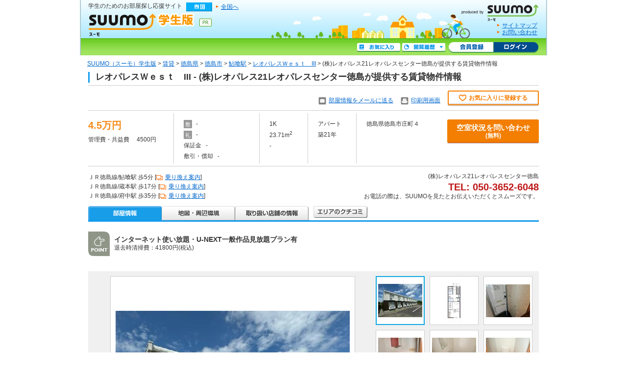

--- FILE ---
content_type: text/html;charset=UTF-8
request_url: https://gakusei.suumo.jp/chintai/bc_100159481305/
body_size: 26376
content:
<!DOCTYPE html PUBLIC "-//W3C//DTD XHTML 1.0 Transitional//EN" "http://www.w3.org/TR/xhtml1/DTD/xhtml1-transitional.dtd">
<html xmlns="http://www.w3.org/1999/xhtml" xml:lang="ja" lang="ja">
<head>
<meta http-equiv="content-type" content="text/html; charset=utf-8" />
<!-- seo.headerTag Start -->

<title>【SUUMO（スーモ）学生版】レオパレスＷｅｓｔ　III（(株)レオパレス21レオパレスセンター徳島提供）／徳島県徳島市庄町４／鮎喰駅の賃貸・部屋探し情報（100159481305） | 賃貸マンション・賃貸アパート</title>

<meta name="keywords" content='レオパレスＷｅｓｔ　III,徳島県徳島市庄町４,鮎喰駅,(株)レオパレス21レオパレスセンター徳島,賃貸,賃貸マンション,アパート,賃貸アパート,賃貸情報,部屋探し,賃貸住宅,物件,賃貸物件,住まい,SUUMO（スーモ）学生版' />

<meta name="description" content='【SUUMO（スーモ）学生版賃貸】レオパレスＷｅｓｔ　III（100159481305）（(株)レオパレス21レオパレスセンター徳島提供）／徳島県徳島市庄町４／鮎喰駅の賃貸物件情報です。賃貸マンション、賃貸アパートなどの賃貸住宅情報を探すならSUUMO賃貸。' />

<link rel="shortcut icon" href="/front/img/favicon.ico" type="image/vnd.microsoft.icon" />
<link rel="icon" href="/front/img/favicon.ico" type="image/vnd.microsoft.icon" />

<link rel="canonical" href="https://suumo.jp/chintai/jnc_000091753920/" />
<link rel="alternate" media="only screen and (max-width: 640px)" href="https://suumo.jp/sp/gakusei/chintai/tokushima/sc_201/bk_100159481305/" />
<meta name="robots" content="noarchive">
<!-- seo.headerTag End -->
<meta http-equiv="content-style-type" content="text/css" />
<meta http-equiv="content-script-type" content="text/javascript" />
<script type='text/javascript' src="/jj/jjcommon/lib/jquery.js"></script>
<script type='text/javascript' src="/jj/jjcommon/js/common.js" ></script>
<!--「画像のロールオーバー」用js-->
<script type="text/javascript" src="/jj/jjcommon/lib/rollover.js"></script>
<script type="text/javascript">
<!--
$(function(){
setRollovers();
});
// POST 処理
function actionAccess(val,formId) {
	var objForm = document.getElementById(formId);
	if(val == 'siryoseikyu') {
		// 資料請求
		objForm.action = 'https://gakusei.suumo.jp/jj/chintai/shiryou/FR301FG001/';
	}else if(val=='kengaku'){
		// 見学予約
		objForm.action  = 'https://gakusei.suumo.jp/jj/chintai/shiryou/FR301FG101/';
	} else {
		return null;
	}
	objForm.submit();
}
-->
</script>

<!--「11.サムネイル画像切り替え表示」用js-->
<script src="/jj/jjcommon/js/swap_photo.js" type="text/javascript"></script>

<!--thickbox-->
<script src="/jj/jjcommon/lib/thickbox.js" type="text/javascript"></script>
<!--/thickbox-->

<!--「テーブルセルのマウスオーバー＆リンク設定」用js-->
<script type="text/javascript" src="/jj/jjcommon/js/hover_click.js"></script>


<!--「個別テーブルセルのマウスオーバー＆リンク設定」用js-->
<!--script type="text/javascript" src="/jj/jjcommon/js/hover_click_singlecell.js"></script-->

<!--「ポップアップウインドウ」用js-->

<!--popup_window-->
<script src="/jj/jjcommon/lib/jquery.popupwindow.js" type="text/javascript"></script>
<script type="text/javascript">
<!--
$(function()
{
	$(".bullet_blank").popupwindow();
});
-->
</script>
<!--/popup_window-->
<!--「フォーム入力支援」用js-->
<!--form_validate-->
<script type="text/javascript" src="/jj/jjcommon/lib/jquery.validate.js"></script>
<script type="text/javascript" src="/jj/jjcommon/js/validate_default.js"></script>

<script type="text/javascript">
<!--
$(function(){
	$.validateInit("#contact_form");
});
-->
</script>
<!--/form_validate-->

<!--「横スクロールの画像ギャラリー」用js-->
<!--image_scroller-->
<link rel="stylesheet preconnect" type="text/css" media="screen, tv, print" href="/jj/jjcommon/lib/imgscroller.css" />
<script src="/jj/jjcommon/lib/jquery.scrollTo.js" type="text/javascript"></script>
<script src="/jj/jjcommon/lib/imgscroller.js" type="text/javascript"></script>
<!--/image_scroller-->
<link rel="stylesheet preconnect" type="text/css" media="screen, tv, print" href="/jj/jjcommon/css/condo_STC.css" />
<link rel="stylesheet preconnect" type="text/css" media="screen, tv, print" href="/jj/jjcommon/css/chintai.css" />
<link rel="stylesheet preconnect" type="text/css" media="screen, tv, print" href="/jj/jjcommon/css/main.css" />
<link rel="stylesheet preconnect" type="text/css" media="screen, tv" href="/jj/jjcommon/css/fr_main_s.css" />
<link rel="stylesheet preconnect" type="text/css" media="screen, tv, print" href="/jj/cacommon/css/jj-fr_detail.css?20170208" />
<link rel="stylesheet preconnect" href="/edit/assets/gakusei/css/fr-detail.css?1606790714000" type="text/css" />
<!--[if IE 6.0]><link href="/jj/jjcommon/css/ie6.css" rel="stylesheet preconnect" type="text/css" media="screen,tv" /><![endif]-->
<!--[if gte IE 7.0]><link href="/jj/jjcommon/css/ie7.css" rel="stylesheet preconnect" type="text/css" media="screen,tv" /><![endif]-->
<link rel="stylesheet preconnect" type="text/css" media="print" href="/jj/jjcommon/css/print.css" />
<link rel="stylesheet preconnect" type="text/css" media="screen, tv, print" href="/jj/cacommon/css/sub_chintai.css?20150914" />
<!--thickbox-->
<script src="/jj/jjcommon/lib/thickbox.js" type="text/javascript"></script>
<script src="/jj/jjcommon/js/thickbox_patch.js" type="text/javascript"></script>
<link rel="stylesheet preconnect" type="text/css" media="screen" href="/jj/jjcommon/lib/thickbox.css" />
<link rel="stylesheet preconnect" type="text/css" media="screen" href="/jj/jjcommon/css/thickbox_patch.css" />
<!--/thickbox-->
<script type="text/javascript" src="/jj/jjcommon/lib/jquery.ajaxQueue.js"></script>
<style type="text/css" media="screen, tv, print">
    /* ============================== hi09001_td */
    #hi09001_td .form_table { width: 95%; margin-top: 20px; }
    #hi09001_td .form_table tr.has_top_border th,
    #hi09001_td .form_table tr.has_top_border td { background: none; }

    #hi09001_td .form_table tr.has_top_border th { background-color: #FFF6E5; border-right: none; }
    #hi09001_td .form_table tr.has_top_border td { border-left: 1px solid #CCCCCC; padding: 10px;}
    #hi09001_td .form_table tr.has_top_border td input.mail_address { width: 95%; }
    #hi09001_td .form_table tr.has_top_border td.information { border-left: none; }
    #hi09001_td p.form_under_txt { text-align: center; margin-top: 20px; }
</style>
<!--autocomplete-->
<script type="text/javascript" src="/jj/jjcommon/lib/jquery.bgiframe.min.js"></script>
<script type="text/javascript" src="/jj/jjcommon/lib/jquery.autocomplete.js"></script>
<script type="text/javascript" src="/jj/jjcommon/js/autocomplete_station.js"></script>
<link rel="stylesheet preconnect" type="text/css" href="/jj/jjcommon/lib/jquery.autocomplete.css" />
<script type="text/javascript" src="/jj/jjcommon/js/check_station.js"></script>
<script type="text/javascript" src="/jj/jjcommon/js/check_railroad.js"></script>
<!--/autocomplete-->
<script src="/jj/jjcommon/js/add_mylist.js" type="text/javascript"></script>
<script type="text/javascript">
    ////////////////////////////////////////////////////////////////////////////////
    //
    //  定数定義
    //
    ////////////////////////////////////////////////////////////////////////////////
    /** クリップ登録：会員. */
    var CLIP_KAIIN = "11";
    /** クリップ登録：非会員. */
    var CLIP_HIKAIIN = "12";
    /** クリップ登録＋メール受信設定：会員. */
    var CLIP_AND_MAIL_KAIIN = "21";
    /** クリップ登録＋メール受信設定：非会員. */
    var CLIP_AND_MAIL_HIKAIIN = "22";
    /** メールアドレスチェック. */
    var CLIP_CHECK_MAIL = "90";
    /** 検索条件登録：会員. */
    var JOKEN_KAIIN = "11";
    /** 検索条件登録：非会員. */
    var JOKEN_HIKAIIN = "12";
    /** 検索条件登録＋メール受信設定：会員. */
    var JOKEN_AND_MAIL_KAIIN = "21";
    /** 検索条件登録＋メール受信設定：非会員. */
    var JOKEN_AND_MAIL_HIKAIIN = "22";
    /** メールアドレスチェック. */
    var JOKEN_CHECK_MAIL = "90";

    // ログイン状態
    var login = false;
    //隠すまでの時間（msec）
    var hideResultMSec = 1500;
    //隠すためのタイムアウト識別
    var hideResultTimeout = null;

    ////////////////////////////////////////////////////////////////////////////////
    //
    //  外部公開関数（クリップ登録）
    //
    ////////////////////////////////////////////////////////////////////////////////
    // 一括登録
    function registClipMulti(obj) {
        $("#hidden_post").html("");
        $("#clipMailError").html("&nbsp;");
        $("#CLIP_MAIL").attr({value:""});
        if (login) {
            // 会員：検索条件登録
            $(".mail_clp_change").attr({value:CLIP_KAIIN});
        } else {
            // 非会員：検索条件登録
            $(".mail_clp_change").attr({value:CLIP_HIKAIIN});
        }
        var objDiv = document.getElementById("hidden_post");
        var grchk = $("input:checkbox");
        var cnt = 0;
        for(i=0;i<grchk.size();i++){
            if(grchk.get(i).checked) {
                var val = $(grchk.get(i)).parents("tr").find("#clipkey").attr("value");
                if (val != "" && val != undefined) {
                    if ($(obj).hasClass('js_add_mylist_multi_trigger')) {
                        $('.js-clipkey' + val).addClass('js-addMyListTaishou');
                    }
                    // 送信キー情報作成
                    createClipkey(objDiv, val);
                    ++cnt;
                }
            }
        }
        if (cnt > 0) {
            // 非画面Ajax送信
            ajaxSend("/jj/common/function/JJ901FL001/", "#contact_form_clip", "お気に入りに追加しました。");
        } else {
            showResult("登録対象が選択されていません。");
        }
    }

    // 個別登録
    function registClipSingle(obj) {
        // 賃貸・賃貸会社はお気に入り削除機能なし
        // 追加時は、領域の条件文を削除してください。
        var bs = $('#contact_form_clip input[name=bs]').val();
        if (($(obj).hasClass('is-inactive') || $(obj).hasClass('js-isInactive')) && bs !== '040' && bs !== '041') {
            deleteClipSingle(obj);
        }  else {
            $("#hidden_post").html("");
            $("#clipMailError").html("&nbsp;");
            $("#CLIP_MAIL").attr({value:""});
            if (login) {
                // 会員：検索条件登録
                $(".mail_clp_change").attr({value:CLIP_KAIIN});
            } else {
                // 非会員：検索条件登録
                $(".mail_clp_change").attr({value:CLIP_HIKAIIN});
            }
            // キー情報の取得
            //var val = $(obj).parents("tr").find("#clipkey").attr("value");
            var val = $("#clipkey").attr("value");

            // キー情報の取得結果により表示振分
            if(val != "" && val != undefined) {
                var objDiv = document.getElementById("hidden_post");
                // 送信キー情報作成
                createClipkey(objDiv, val);
                // 非画面Ajax送信
                ajaxSend("/jj/common/function/JJ901FL001/", "#contact_form_clip", "お気に入りに追加しました。");
            } else {
                showResult("登録が行えませんでした。");
            }
        }
    }

    // 一括登録withメール
    function registClipMailMulti(obj) {
        $("#hidden_post").html("");
        $("#clipMailError").html("&nbsp;");
        $("#CLIP_MAIL").attr({value:""});
        var objDiv = document.getElementById("hidden_post");
        var grchk = $("input:checkbox");
        var cnt = 0;
        for(i=0;i<grchk.size();i++){
            if(grchk.get(i).checked) {
                var val = $(grchk.get(i)).parents("tr").find("#clipkey").attr("value");
                if (val != "" && val != undefined) {
                    // 送信キー情報作成
                    createClipkey(objDiv, val);
                    ++cnt;
                }
            }
        }
        if (login) {
            $(obj).unbind("click");
            $(".mail_clp_change").attr({value:CLIP_AND_MAIL_KAIIN});
            if (cnt > 0) {
                // 非画面Ajax送信
                ajaxSend("/jj/common/function/JJ901FL001/", "#contact_form_clip", "お気に入りに追加しました。");
            }
        } else {
            // ThickBox表示前処理
            $(".mail_clp_change").attr({value:CLIP_CHECK_MAIL});
            // キー情報の取得結果により表示振分
            if(cnt == 0) {
                // 対象選択：無
                // ThickBoxの表示内容を変更
                dispMode("0");
            } else {
                // 対象選択：有
                // ThickBoxの表示内容を変更
                dispMode("1");
            }
        }
    }

    // 個別登録withメール
    function registClipMailSingle(obj) {
        $("#hidden_post").html("");
        $("#clipMailError").html("&nbsp;");
        $("#CLIP_MAIL").attr({value:""});
        if (login) {
            $(obj).unbind("click");
            // 処理区分設定処理
            $(".mail_clp_change").attr({value:CLIP_AND_MAIL_KAIIN});
            // キー情報の取得
            //var val = $(obj).parents("tr").find("#clipkey").attr("value");
            val = $("#clipkey").attr("value");

            // キー情報の取得結果により表示振分
            if(val != "") {
                var objDiv = document.getElementById("hidden_post");
                // 送信キー情報作成
                createClipkey(objDiv, val);
                // 非画面Ajax送信
                ajaxSend("/jj/common/function/JJ901FL001/", "#contact_form_clip", "お気に入りに追加しました。");
            }
        } else {
            // ThickBox表示前処理
            $(".mail_clp_change").attr({value:CLIP_CHECK_MAIL});
            // キー情報の取得
            //var val = $(obj).parents("tr").find("#clipkey").attr("value");
            val = $("#clipkey").attr("value");

           // キー情報の取得結果により表示振分
            if(val == "") {
                // 対象選択：無
                // ThickBoxの表示内容を変更
                dispMode("0");
            } else {
            	var $objForm = $('#js-kensakuJoukenTourokuForm');
            	$objForm.attr("target", "kensakuJoukenWindow");
            	$objForm.attr("method", "post");
            	$objForm.submit();
            }
        }
    }

    // クリップ登録処理
    function clipSendEmail(){
        $.ajax({
            type:"POST",
            url :"/jj/common/function/JJ901FL001/",
            data:$("#contact_form_clip").serialize(),
            success:function(msg){
                var form = document.getElementById("contact_form_clip");
                var style = "width=650,height=236,toolbar=0,location=0,status=0,menubar=1,scrollbars=1,resizable=1";
                var trimedMessage = trimMessage(msg);
                if(trimedMessage == null || trimedMessage == ""){
                    var popup = window.open("" ,"clipPopup", style);
                    form.target = popup.name;
                    form.action = "/jj/common/function/JJ901FL001/";
                    $(".mail_clp_change").attr({value:CLIP_AND_MAIL_HIKAIIN});
                    form.submit();
                    $("#clipMailError").html("");
                    $("#hidden_post").html("");
                    $(".sendModalClose").click();
                }else{
                    $("#clipMailError").html(trimedMessage);
                }
            }
        });
    }

    ////////////////////////////////////////////////////////////////////////////////
    //
    //  外部公開関数（検索条件登録）
    //
    ////////////////////////////////////////////////////////////////////////////////
    // 条件登録入力用
    function registKensakuJoken(obj){
        if (login) {
            // 会員：検索条件登録
            $(".seaf_change").attr({value:JOKEN_KAIIN});
            $(".ksk_email_change").attr({value:""});
        } else {
            // 非会員：検索条件登録
            $(".seaf_change").attr({value:JOKEN_HIKAIIN});
            $(".ksk_email_change").attr({value:""});
        }
        // 非画面Ajax送信
        ajaxSend("/jj/common/function/JJ901FL002/", "#kensakujokentoroku", "お気に入りに追加しました。");
    }

    // メール送信入力用
    function registKensakuJokenMail(obj){
        if (login) {
            $(obj).unbind("click");
            $(".seaf_change").attr({value:JOKEN_AND_MAIL_KAIIN});
            $(".ksk_email_change").attr({value:""});
            // 非画面Ajax送信
            ajaxSend("/jj/common/function/JJ901FL002/", "#kensakujokentoroku", "メール送信を設定しました。");
        } else {
            // ThickBox表示前処理
            $(".seaf_change").attr({value:JOKEN_CHECK_MAIL});
            $(".ksk_email_change").attr({value:""});
        }
    }


	//二重クリック防止用
	var submittedFlg = false;
    function mySubmitfunc(){
	  if(submittedFlg){
        alert('送信中');
        return false;
      }else{
        submittedFlg = true;
        return true;
      }
    }

    // 検索条件登録処理
    function kskJknSendEmail(){
        $(".ksk_email_change").attr({value:$(".kensaku_email").attr("value")});
        $.ajax({
            type:"POST",
            url :"/jj/common/function/JJ901FL002/",
            data:$("#kensakujokentoroku").serialize(),
            success:function(msg){
                var form = document.getElementById("kensakujokentoroku");
                var style = "width=650,height=236,toolbar=0,location=0,status=0,menubar=1,scrollbars=1,resizable=1";
                var trimedMessage = trimMessage(msg);
                if(trimedMessage == null || trimedMessage == ""){
                    var popup = window.open("" ,"clipPopup", style);
                    form.target = popup.name;
                    form.action = "/jj/common/function/JJ901FL002/";
                    $(".seaf_change").attr({value:JOKEN_AND_MAIL_HIKAIIN});
                    form.submit();
                    $("#kskJknMailError").html("");
                    $(".sendModalClose").click();
                }else{
                    $("#kskJknMailError").html(trimedMessage);
                }
				submittedFlg = false;
            },
		   //エラーの場合
		   error:function(){
		       submittedFlg = false;
		   }
		});
    }
    ////////////////////////////////////////////////////////////////////////////////
    //
    //  内部処理関数
    //
    ////////////////////////////////////////////////////////////////////////////////
    // 非画面送信
    function ajaxSend(url, form, okMsg){
        $.ajax({
            type:"POST",
            url :url,
            data:$(form).serialize(),
            success:function(msg){
                var trimedMessage = trimMessage(msg);
                if(trimedMessage == null || trimedMessage == ""){
                    showResult(okMsg);
                }else{
                    showResult(trimedMessage);
                }
                // ヘッダー部の物件マイリスト件数を更新
                if (typeof suumo !== "undefined") {
                    suumo.headerfooter.updateHeaderMylistCnt('#js-mylistBukkenPopCount', '#js-mylistbarcnt-bukken', 'mylist_bukken_cnt','#js-mylistBukkenPopCookie');
                }
                var $addMyListTaishouBtn = $('.js-addMyListTaishou');
                if ($addMyListTaishouBtn.length > 0) {
                    $('.js-addMyListTaishou').removeClass('js-addMyListTaishou');
                }
                if ($('#js-mylistBukkenPopCount')[0] === undefined) {
                    return;
                }
                // マイリストに追加ボタンを非活性にする
                if ($addMyListTaishouBtn.length > 0) {
                    $addMyListTaishouBtn.each(function(){
                        var $obj = $(this);
                        if ($obj.hasClass('js-noMyList')) {
                            $obj.addClass('js-existsMyList').removeClass('js-noMyList');
                        }
                    });
                    if ($('.js_add_mylist_multi_trigger') !== undefined) {
                        if ($('.js-noMyList').length === 0 && $('.js-existsMyList').length !== 0) {
                            $('.js_add_mylist_multi_trigger').addClass('is-inactive');
                        }
                    }
                } else {
                    var $mybtn = $('.js-myListBtn509Image');
                    if ($mybtn.length > 0) {
                        var imageOff = '/jj/cacommon/img/btn_509_off.gif';
                        $mybtn.each(function(){
                            var $target = $(this);
                            $target.attr('src', imageOff);
                            $target.bind('mouseover',function(){
                                $target.attr('src', imageOff);
                            });
                            $target.bind('mouseout',function(){
                                $target.attr('src', imageOff);
                            });
                            $target.parents("a").addClass('js-isInactive');
                        });
                    } else if ($('a.btnAddMylist') !== undefined) {
                        $('a.btnAddMylist').addClass('is-inactive');
                        
                        if ($('a.btn_favorite_header').length > 0) {
                             $('a.btn_favorite_header').addClass('is-active');
                         }
                    }
                }
            }
        });
    }

	// 非画面送信：結果表示
    function showResult(msg){
        //結果表示枠
        var resultElm = $(".alert_table");
        //メッセージ表示
        var msgElm = resultElm.find("span");
        clearTimeout(hideResultTimeout);
        //メッセージを追加
        msgElm.html(msg);
        resultElm.show();
        //指定時間後に隠す
        hideResultTimeout = setTimeout(function(){hideResult();}, hideResultMSec);
    }

    // 非画面送信：結果を隠す
    function hideResult(){
        clearTimeout(hideResultTimeout);
        $(".alert_table").hide();
    }

    // 送信キー情報作成
    function createClipkey(objDiv, val) {
        var objClipKey = document.createElement("Input");
        objClipKey.type = "hidden";
        objClipKey.name = "clipkey";
        objClipKey.id = "clipkey";
        objClipKey.value = val;
        objDiv.appendChild(objClipKey);
    }

    // ThickBoxの表示内容
    function dispMode(mode) {
		if (mode == "0") {
            // 警告：「対象の選択がありません。」
            $(".clip_select").get(0).style.display = "none";
            $(".clip_nonselect").get(0).style.display = "block";
        } else if (mode == "1") {
            // 正常
            $(".clip_select").get(0).style.display = "block";
            $(".clip_nonselect").get(0).style.display = "none";
        }
    }

    // メッセージから全半角スペースと改行文字をトリミングする。
    function trimMessage(message){
       var trimedMessage = "";
       if(message == null || message == ""){
           trimedMessage = message;
       } else {
           trimedMessage = message.replace(/[\n]*$/gim,"").replace(/[\r\n]*$/gim,"").replace(/^[ 　]*/gim,"").replace(/[ 　]*$/gim,"");
       }
       return trimedMessage;
    }

    // お気に入り削除
    function deleteClipSingle(obj) {
        if (mySubmitfunc()) {
            var $objBtn = $(obj);
            var msg = '';

            // キー情報の取得
            var clipkey = $('#clipkey').attr('value');

            // キー情報の取得結果により表示振分
            if(clipkey !== '' && clipkey !== undefined) {
                $.ajax({
                    type : 'GET',
                    data : 'clipkey=' + clipkey,
                    url : '/jj/common/function/JJ901FL022/delete/',
                    dataType : 'json',
                    success : function(data){
                        if (data && data.statusCode && data.statusCode === '200' && data.results) {
                            if (data.results.myListBkn) {
                                suumo.headerfooter.noticeCnt({
                                    targetID : '#js-mylistbarcnt-bukken',
                                    value : data.results.myListBkn.cnt
                                });

                                suumo.headerfooter.setCookie({
                                    name : 'mylist_bukken_cnt',
                                    value : data.results.myListBkn.cookieInfo
                                });
                            }
                            if (data.results.myListKsh) {
                                suumo.headerfooter.noticeCnt({
                                    targetID : '#js-mylistbarcnt-company',
                                    value : data.results.myListKsh.cnt
                                });

                                suumo.headerfooter.setCookie({
                                    name : 'mylist_kaisha_cnt',
                                    value : data.results.myListKsh.cookieInfo
                                });
                            }
                            msg = data.msg;
                            var $mybtn = $('.js-myListBtn509Image');
                            if ($mybtn.length > 0) {
                                var imageOff = '/jj/cacommon/img/btn_509.gif';
                                $mybtn.each(function(){
                                    var $target = $(this);
                                    $target.attr('src', imageOff);
                                    $target.bind('mouseover',function(){
                                        $target.attr('src', '/jj/cacommon/img/btn_509_ov.gif');
                                    });
                                    $target.bind('mouseout',function(){
                                        $target.attr('src', '/jj/cacommon/img/btn_509.gif');
                                    });
                                    $target.parents('a').removeClass('js-isInactive');
                                });
                            } else if ($('a.btnAddMylist') !== undefined) {
                                $('a.btnAddMylist').removeClass('is-inactive');
                            }
                        } else {
                            msg = 'お気に入り削除に失敗しました。';
                        }
                        showResult(msg);
                        submittedFlg = false;
                    },
                    timeout:10000,
                    error : function(data, textStatus) {
                        if (textStatus === 'timeout') {
                            msg = '一定時間経過した為、お気に入り削除処理を終了しました。';
                        } else {
                            msg = 'お気に入り削除に失敗しました。';
                        }
                        showResult(msg);
                        submittedFlg = false;
                    }
                });
            } else {
                msg = '削除が行えませんでした。';
                showResult(msg);
                submittedFlg = false;
            }
        }
    }
</script>
<!--「右クリック禁止」用js 2009/11/05 WangCT start-->
<script type="text/javascript">
//$(function(){
	//document.body.oncontextmenu=function(){return false;};
//});
</script>
<!--「右クリック禁止」用js 2009/11/05 WangCT end-->
<style type="text/css">
span.guard{
	position:absolute;
	display:block;
	opacity:0;
	filter:alpha(opacity=0);
	background-image:url(/jj/cacommon/img/spacer.gif);
}
</style>
<!-- GTMタグ用↓ -->
<script type="text/javascript">
var gapSuumoPcForFr = [{
	ryoikiShuCd : "040",
	ryoikiShuNm : "賃貸",
	todaysNewFlg : "0",
	newFlg : "0",
	shinkiFlg : "0",
	shinchikuFlg : "0",
	manyPhotoFlg : "1",
	tokushuKeisaiFlg : "1",
	areaCd : "070",
	areaNm : "四国",
	todofukenCd : "36",
	shikugunCd : "201",
	todofukenNm : "徳島県",
	shikugunNm : "徳島市",
	shikugunKukuriCd1 : "36",
	shikugunKukuriNm1 : "徳島県",
	shikugunKukuriCd3 : "201",
	shikugunKukuriNm3 : "徳島市",
	ensenCd1 : "7505",
	ensenNm1 : "ＪＲ徳島線",
	ekiCd1 : "82155",
	ekiNm1 : "鮎喰",
	tohoJikan1 : "5",
	busJikan1 : "0",
	ensenCd2 : "7505",
	ensenNm2 : "ＪＲ徳島線",
	ekiCd2 : "82970",
	ekiNm2 : "蔵本",
	tohoJikan2 : "17",
	busJikan2 : "0",
	ensenCd3 : "7505",
	ensenNm3 : "ＪＲ徳島線",
	ekiCd3 : "83405",
	ekiNm3 : "府中",
	tohoJikan3 : "35",
	busJikan3 : "0",
	chinryo : "45000",
	chushajoRyo : "4400",
	chukaiTesuryo : "0",
	tatemonoShuCd : "2",
	chikugonensu : "21",
	madoriDisp : "1K",
	madoriKukuri1 : "02",
	madoriKukuri2 : "2",
	mensekiDisp : "23.71",
	nyukyoDateKbn : "3",
	kanrihi : "4500",
	shikikin : "0",
	reikin : "0",
	upd_flg : "0",
	bukkenCd : "100159481305",
	kaisha_cd : "000700",
	mado_cd : "451",
	gamen_type : "20",
	hashEmail : ""
}];
//-->
</script>
<!-- GTMタグ用↑ -->
<script type="text/javascript" src="/front/tag/stmt/stmt_head.js"></script>
</head>


<form method="POST" action="https://gakusei.suumo.jp/jj/chintai/shiryou/FR301FG021/" id="fr301fd001MailForm">
		<input type="hidden" name="ar" value="070"/>
		<input type="hidden" name="bs" value="040"/>
		<input type="hidden" name="bc" value="100159481305"/>
	</form>

<body id="" class="chintai ch_leaf" onload="">
<div id="wrapper"><a name="pagetop" id="pagetop"></a>
<!-- CA901FI1010 --><form id="turnbackPostForm" action="" method="post" >
<input type="hidden" name="ar" value="070" />
<input type="hidden" name="bs" value="040" />
<input type="hidden" name="ltbi" value="[base64]" />
</form>

<form name="common_common_JJ901FK101ActionForm" id="js-turnbackPostForm" method="post" action="https://gakusei.suumo.jp/jj/common/common/JJ901FK101/showLogin/"><input type="hidden" name="tbi4dbs" value="[base64]">
</form><form name="common_parts_JJ901FI101ActionForm" id="headerMylistkensaku" method="POST" action="/jj/common/parts/JJ901FI101/"><input type="hidden" name="ar" value="070" />
    <input type="hidden" name="bs" value="040" />
</form><form name="common_common_JJ901FK101ActionForm" id="js-myEntryForm" method="post" action="https://gakusei.suumo.jp/jj/common/common/JJ901FK101/showMemRegist/"><input type="hidden" name="tbi4dbs" value="[base64]">
</form><script type="text/javascript" src="/jj/jjcommon/lib/jquery.example.js"></script>
<script type="text/javascript" src="/jj/jjcommon/js/menu.js"></script>
<script type="text/javascript">
$(function(){
	$('.js_exmple').example(function() {
	return $(this).attr('title');
	});
});

function doTurnback(url) {
	var tnbkFrm = document.getElementById("turnbackPostForm");
	tnbkFrm.action = url;
	tnbkFrm.submit();
	return false;
}

function delArCookie() {
	var date = new Date();
	date.setYear(date.getYear() - 1);
	document.cookie = "ar=;path=/ ;expires=" + date.toGMTString() + ";";
}

function open_sub_window(object,target){
	SubWindow=window.open(object,target,"width=780,top=0,left=0,toolbar=1,location=1,status=1,menubar=1,scrollbars=1,resizable=1");
	SubWindow.focus();
}

window.onload=init;
function init(){
    var link = document.createElement('link');
    with( link ) {
        href = '/jj/cacommon/css/sub_chintai.css';
        type = 'text/css';
        rel = 'stylesheet';
		media='screen, tv';
    }

    var head = document.getElementsByTagName('head');
    head.item(0).appendChild(link);
}

// 会員登録ボタン
$('.js-member-entry').live( 'click', function() {
	$('#js-myEntryForm').submit();
	return false;
});

// ログインボタン
$('.js-mylist-login').live( 'click', function() {
	$('#js-turnbackPostForm').submit();
	return false;
});

</script>
<script type="text/javascript">
<!--
function headerMylistkensakuAction(val) {
	if(val == 1) {
		$("#headerMylistkensaku").attr({action:"/jj/common/service/JJ901FM301/"});
	}else {
		$("#headerMylistkensaku").attr({action:"/jj/common/service/JJ901FM303/"});
	}
        $("#headerMylistkensaku").submit();
	return false;
}
//-->
</script>
<script type="text/javascript" src="/jj/jjcommon/js/dropdown.js"></script>
<script type="text/javascript" src="/jj/jjcommon/js/removeLatestBukken.js"></script>
<!-- smpBanner Start -->
<!-- smpBanner End -->
<div id="container">
	<div id="header" class="ca clearfix" style="z-index: 200;">
		<p class="fl"><em>学生のためのお部屋探し応援サイト</em></p>
		<ul class="inline_list">
<li><img src="/jj/cacommon/img/btn_shikoku.gif" width="53" height="19" alt="四国" /></li>
	<li class="link_arrow"><a href="/" onclick="delArCookie()">全国へ</a></li>
		</ul>
		<p class="title"><a href="/shikoku/"><img src="/jj/cacommon/img/title_campus.jpg" width="216" height="48" alt="SUUMO（スーモ）学生版" /></a></p>
		<p id="he_tit_suumolink"><a href="https://suumo.jp/"><img src="/jj/cacommon/img/title_ca_suumotop.jpg" width="174" height="44" alt="produced by SUUMO（スーモ）" /></a></a></p>


<div id="utility">
			<ul>
				<li class="link_arrow"><a href="/sitemap/">サイトマップ</a></li>
				<li class="link_arrow"><a href="/edit/sogotoiawase/" target="_blank">お問い合わせ</a></li>
				</ul>
		</div>
<div class="sub_section cFix">
<ul class="mybar cFix">
		<li><a href="/jj/common/common/JJ901FK101/showLogin/" id="bt_list_login" class="gs-btn gs-btn--login js-mylist-login" title="ログイン">ログイン</a></li>
		<li class="pL3"><a href="/jj/common/common/JJ901FK101/showMemRegist/" class="gs-btn gs-btn--member js-member-entry" title="会員登録">会員登録</a></li>
		<li class="mT2 mR4"><a href="javascript:void(0)" onmouseover="if (overfunc()) return getResetLatestList('/jj', '070', '040','3'); else return false;" class="gs-btn gs-btn--rireki" id="bt_list_history" title="閲覧履歴">閲覧履歴</a></li>
		<li class="mT2 mR4"><a href="/jj/common/service/JJ901FM203/?ar=070&bs=040" id="bt_list_mypage" class="gs-btn gs-btn--mylist" title="お気に入り">お気に入り</a></li>
	</ul>
<!--===================================== popup list =====================================-->
<div id="poplist_wrapper2">
<div id="list_history" class="poplist2">
<div id="myarea_section">
<div id="myarea_section_inner">
<span id="poplistSearch">
</span>
<span id="poplistBukken">
</span>
<!--/myarea_section_inner--></div>
<!--/myarea_section--></div>
</div><!--/poplist-->
</div><!--/poplist_wrapper-->
<!--===================================== popup list =====================================-->
<!--/sub_section--></div>
</div>
</div>

<div id="help_link" class="multi_column clr">
	<div class="left_column"><ul class="cFix"><li class="fl"><a href="/" onclick="delArCookie()">SUUMO（スーモ）学生版</a></li><li class="fl">&nbsp;&gt;&nbsp;<a href="/chintai/" onclick="delArCookie()">賃貸</a></li><li class="fl">&nbsp;&gt;&nbsp;<a href="/chintai/tokushima/">徳島県</a></li><li class="fl">&nbsp;&gt;&nbsp;<a href="/chintai/tokushima/sc_tokushima/">徳島市</a></li><li class="fl">&nbsp;&gt;&nbsp;<a href="/chintai/tokushima/ek_82155/">鮎喰駅</a></li><li class="fl">&nbsp;&gt;&nbsp;<a href="/chintai/jnc_000091753920/">レオパレスＷｅｓｔ　III</a></li><li class="fl">&nbsp;&gt;&nbsp;(株)レオパレス21レオパレスセンター徳島が提供する賃貸物件情報</li></ul><!--/left_column--></div>
	<div class="right_column"><!--/right_column--></div>
<!--/help_link--></div>
<!-- /CA901FI1010 -->
<!-- TODO  window.history.back -->
		<div id="help_link">
		<div>
</div>
		</div>
<script type="text/javascript">
<!--
// POST 処理
function actionAccess(val,formId) {
	var objForm = document.getElementById(formId);
	if(val == 'siryoseikyu') {
		// 資料請求
		objForm.action = 'https://gakusei.suumo.jp/jj/chintai/shiryou/FR301FG001/';
	}else if(val=='kengaku'){
		// 見学予約
		objForm.action  = 'https://gakusei.suumo.jp/jj/chintai/shiryou/FR301FG101/';
	} else {
		return null;
	}
	objForm.submit();
}
-->
</script>
<script src="/jj/jjcommon/js/xfr.js" type="text/javascript"></script>
<script src="/jj/jjcommon/js/kuchikomi_link.js"  ></script>
<link rel="stylesheet preconnect" href="/jj/cacommon/css/jj-fr_detail.css?1641275734000" media="screen, tv, print" type="text/css" />
<form method="POST" action="https://gakusei.suumo.jp/jj/chintai/shiryou/FR301FG021/" id="fr301fk003MailForm">
		<input type="hidden" name="ar" value="070"/>
		<input type="hidden" name="bs" value="040"/>
		<input type="hidden" name="bc" value="100159481305"/>
	</form>

	<div id="contents" class="ch-bkdt">
	<input type="hidden" id="clipkey" value="100159481305" />
	<h1 class="section_title">レオパレスＷｅｓｔ　III - (株)レオパレス21レオパレスセンター徳島が提供する賃貸物件情報</h1>

	<div class="detail_property">
		<div class="detail_property-header">
		<div class="detail_property-header-item">
			<div class="detailitem">
					<div class="detailitem-box">
					<span class="kaiin_disp">
<a href="javascript:popUpMapHttps('#fr301fk003MailForm',700,700);">
					<span class="jj-fr_detail-icon jj-fr_detail-icon--mail"></span>部屋情報をメールに送る</a><!--
					-->
</span>
					</div>
					<div class="detailitem-box">
<a href="javascript:popUpMap('https://gakusei.suumo.jp/chintai/bc_100159481305/printout/',700,700);">
<span class="jj-fr_detail-icon jj-fr_detail-icon--print"></span>印刷用画面</a>
					</div>
					<div class="detailitem-box detailitem-box--01">
					<span class="kaiin_disp">
<a class="btn_outline" href="javascript:void(0)" onclick="registClipSingle(this);return false;">
<span class="jj-fr_detail-icon jj-fr_detail-icon--note"></span><span>お気に入りに登録する</span></a>
<!--
		-->
</span>
					</div>
				</div>
			</div>
		</div>
		<div class="detail_property-body">
			<div class="detailinfo">
				<table>
					<tbody>
						<tr>
							<td class="detailinfo-col detailinfo-col--01">
								<div class="detailvalue">
									<div class="detailvalue-item">
									<span class="detailvalue-item-accent">
4.5万円</span>
									</div>
									<div class="detailvalue-item">
									<span class="detailvalue-item-txt">管理費・共益費　
4500円</span>
									</div>
								</div>
							</td>
							<td class="detailinfo-col detailinfo-col--02">
								<div class="detailvalue">
									<div class="detailvalue-txt"><span class="pct_square detailvalue-txt-icon">敷</span>
									<span>
-</span>
									</div>
									<div class="detailvalue-txt"><span class="pct_square detailvalue-txt-icon">礼</span>
									<span>
-</span>
									</div>
									<div class="detailvalue-txt">保証金&nbsp;&nbsp;
-</div>
									<div class="detailvalue-txt">敷引・償却&nbsp;&nbsp;
-</div>
								</div>
							</td>
							<td class="detailinfo-col detailinfo-col--03">
								<div class="detailvalue">
									<div class="detailvalue-txt">
1K</div>
									<div class="detailvalue-txt">
23.71m<sup>2</sup></div>
									<div class="detailvalue-txt">
-</div>
								</div>
							</td>
							<td class="detailinfo-col detailinfo-col--03">
								<div class="detailvalue">
									<div class="detailvalue-txt">
アパート</div>
									<div class="detailvalue-txt">
築21年</div>
								</div>
							</td>

							<td class="detailinfo-col detailinfo-col--04">
							<div class="detailvalue">
									<div class="detailvalue-txt">
									徳島県徳島市庄町４</div>
								</div>
</td>
							<td class="detailinfo-col detailinfo-col--last">
								<div class="detailvalue detailvalue--01">
								<form method="post" action="https://gakusei.suumo.jp/jj/chintai/shiryou/FR301FG001/" id="siryouForm">
<div class="detailvalue-box">
										<a href="#pageshiryou" class="ui-btn ui-btn--cta2 detailvaluebtn" onClick="javascript:void(0);">空室状況を問い合わせ<br /><span>(無料)</span></a>
										</div>
<!-- @2009.08.19 fangzy TurnBackinfo 実装 -->
									<span style="display:none;" class="turnbackinfo">
									<input type="hidden" name="turnBackInfo" value="[base64]" /></span>
									<!-- End -->
									<input type="hidden" name="ar" value="070"/>
									<input type="hidden" name="bs" value="040"/>
									<input type="hidden" name="gkf" value="1"/>
									<input type="hidden" name="bck" value="03_100159481305"/>
									<input name="cok" value="" type="hidden" />
									<input name="ki" value="" type="hidden" />
									</form>
</div>
							</td>
						</tr>
					</tbody>
				</table>
			</div>
			<div class="l-detailnote">
				<div class="detailnote">
					<div class="detailnote-value">
					<div class="detailnote-value-list">
ＪＲ徳島線/鮎喰駅 歩5分
									[<a href="javascript:norikaePop('norikae1');" rel="nofollow"><span class="jj-fr_detail-icon jj-fr_detail-icon--external"></span>乗り換え案内</a>]
<form action="https://go.ekitan.com/srv/i-jump/ikikata-jjnavi.jsp" name="norikae1" method="post" target="compinfo">
									<span id="norikae1">
											<input  type="hidden" name="lndtr" value="%93%6B%95%E05%95%AA"/>
											<input  type="hidden" name="lndtm" value="5"/>
											<input  type="hidden" name="lndmk" value="%93%BF%93%87%8C%A7%93%BF%93%87%8E%73%8F%AF%92%AC%82%53"/>
											<input  type="hidden" name="lndst" value="82155"/>
										</span>
								</form>
</div>
						<div class="detailnote-value-list">
ＪＲ徳島線/蔵本駅 歩17分
									[<a href="javascript:norikaePop('norikae2');" rel="nofollow"><span class="jj-fr_detail-icon jj-fr_detail-icon--external"></span>乗り換え案内</a>]
<form action="https://go.ekitan.com/srv/i-jump/ikikata-jjnavi.jsp" name="norikae2" method="post" target="compinfo">
									<span id="norikae2">
											<input  type="hidden" name="lndtr" value="%93%6B%95%E017%95%AA"/>
											<input  type="hidden" name="lndtm" value="17"/>
											<input  type="hidden" name="lndmk" value="%93%BF%93%87%8C%A7%93%BF%93%87%8E%73%8F%AF%92%AC%82%53"/>
											<input  type="hidden" name="lndst" value="82970"/>
										</span>
								</form>
</div>
						<div class="detailnote-value-list">
ＪＲ徳島線/府中駅 歩35分
									[<a href="javascript:norikaePop('norikae3');" rel="nofollow"><span class="jj-fr_detail-icon jj-fr_detail-icon--external"></span>乗り換え案内</a>]
<form action="https://go.ekitan.com/srv/i-jump/ikikata-jjnavi.jsp" name="norikae3" method="post" target="compinfo">
									<span id="norikae3">
											<input  type="hidden" name="lndtr" value="%93%6B%95%E035%95%AA"/>
											<input  type="hidden" name="lndtm" value="35"/>
											<input  type="hidden" name="lndmk" value="%93%BF%93%87%8C%A7%93%BF%93%87%8E%73%8F%AF%92%AC%82%53"/>
											<input  type="hidden" name="lndst" value="83405"/>
										</span>
								</form>
</div>
</div>
					<div class="detailnote-info">
						<div class="detailnote-info-list">
(株)レオパレス21レオパレスセンター徳島<br />
<div class="detailnote-info-list">
							<span class="detailnote-info-tel">
							TEL:
							050-3652-6048</span>
							<br><p>お電話の際は、SUUMOを見たとお伝えいただくとスムーズです。</p>
							</div>
							<div class="detailnote-info-list">
</div>
							<!-- ↓ ======================================================================================================================== ↓ -->
<!-- ↓FR_070_040_FR301FD001.html↓ -->
<!-- GTMタグ用↓ -->
<script type="text/javascript">
if(typeof dataLayer === 'undefined')
{
 dataLayer = [{}];
}
dataLayer[0].transactionProductIds = gapSuumoPcForFr[0].bukkenCd;
dataLayer[0].dynx_pagetype = 'product';
</script>
<!-- GTMタグ用↑ -->
<!-- ↑FR_070_040_FR301FD001.html↑ -->
<!-- ↑ ======================================================================================================================== ↑ --></div>
					</div>
				</div>
			</div>
		</div>
	</div>
<div class="list-type-changer">
			<ul class="inline_list clr">
			<!--


				--><li><img src="/jj/cacommon/img/tab_bkdt-detail_ov.gif" alt="部屋情報" width="150" height="29" /></li><!--

				--><li><a href="/chintai/bc_100159481305/kankyo/"><img src="/jj/cacommon/img/tab_bkdt-around.gif?20180307" alt="地図・周辺環境" width="150" height="29" class="imgover" /></a></li><!--

				--><li><a href="/chintai/bc_100159481305/tenpo/"><img src="/jj/cacommon/img/tab_bkdt-shop.gif" alt="取り扱い店舗の情報" width="150" height="29" class="imgover" /></a></li><!--

			--><!--

			--><li><a id="js-kuchikomiLinkFrHeddar" href="javascript:void(0);" onClick="kuchikomi_link_fr();return false;" class="mL10 dibz vat"><img src="/jj/cacommon/img/btn_bkdt-kuchikomi.gif" width="110" height="24" alt="エリアの口コミ" class="imgover" /></a></li><!--

		--></ul>
			<form method="GET" action="//suumo.jp/jj/mnk/sonota/JJ905FH002/" id="js-kuchikomiFomeFr" target="_blank">
				<input name="ar" value="070" type="hidden" />
				<input name="bs" value="040" type="hidden" />
				<input name="bc" value="100159481305" type="hidden" />
			</form>
		</div>
</div>
<div id="contents">
<div class="l-cassettepoint">
		<div class="cassettepoint">
		<div class="cassettepoint-icon">
<span class="jj-fr_detail-icon jj-fr_detail-icon--fgpoint"></span>
</div>
			<div class="cassettepoint-desc">
				<div class="cassettepoint-desc-title">
インターネット使い放題・U-NEXT一般作品見放題プラン有</div>
退去時清掃費：41800円(税込)</div>
		</div>
	</div>
	<div class="l-dtlslider">
		<div id="js-imageGallery" class="dtlslider">
			<div class="dtlslider-left">
				<div class="dtlslider_main">
					<div class="dtlslider_main-inner">
						<ul id="js-imageGallery-main">
						<li class="is-active" data-caption="建物外観　外観改修工事完了2024年8月6日">
							<div class="dtlslider_cstphoto">
									<div class="dtlslider_cstphoto-inner">
										<img oncontextmenu="return(false);" loading="eager" data-src="https://img01.suumo.com/front/gazo/fr/bukken/305/100159481305/100159481305_go.jpg" alt="" />
											</div>
									<div class="dtlslider_cstphoto-count">
										1/16</div>
								</div>
							</li>
						<li data-caption="間取り図">
							<div class="dtlslider_cstphoto">
									<div class="dtlslider_cstphoto-inner">
										<img id="js-madoriResize" oncontextmenu="return(false);" loading="eager" data-src="https://img01.suumo.com/front/gazo/fr/bukken/305/100159481305/100159481305_co.jpg" alt="" />
											</div>
									<div class="dtlslider_cstphoto-count">
										2/16</div>
								</div>
							</li>
						<li data-caption="居室・リビング　備品や設備仕様は号室等により異なります現地をご確認下さい。">
							<div class="dtlslider_cstphoto">
									<div class="dtlslider_cstphoto-inner">
										<img oncontextmenu="return(false);" loading="eager" data-src="https://img01.suumo.com/front/gazo/fr/bukken/305/100159481305/100159481305_ro.jpg" alt="" />
											</div>
									<div class="dtlslider_cstphoto-count">
										3/16</div>
								</div>
							</li>
						<li data-caption="キッチン　備品や設備仕様は号室等により異なります現地をご確認下さい。">
							<div class="dtlslider_cstphoto">
									<div class="dtlslider_cstphoto-inner">
										<img oncontextmenu="return(false);" loading="eager" data-src="https://img01.suumo.com/front/gazo/fr/bukken/305/100159481305/100159481305_6o.jpg" alt="" />
											</div>
									<div class="dtlslider_cstphoto-count">
										4/16</div>
								</div>
							</li>
						<li data-caption="バス・シャワールーム　備品や設備仕様は号室等により異なります現地をご確認下さい。">
							<div class="dtlslider_cstphoto">
									<div class="dtlslider_cstphoto-inner">
										<img oncontextmenu="return(false);" loading="eager" data-src="https://img01.suumo.com/front/gazo/fr/bukken/305/100159481305/100159481305_3o.jpg" alt="" />
											</div>
									<div class="dtlslider_cstphoto-count">
										5/16</div>
								</div>
							</li>
						<li data-caption="トイレ　備品や設備仕様は号室等により異なります現地をご確認下さい。">
							<div class="dtlslider_cstphoto">
									<div class="dtlslider_cstphoto-inner">
										<img oncontextmenu="return(false);" loading="eager" data-src="https://img01.suumo.com/front/gazo/fr/bukken/305/100159481305/100159481305_7o.jpg" alt="" />
											</div>
									<div class="dtlslider_cstphoto-count">
										6/16</div>
								</div>
							</li>
						<li data-caption="収納　備品や設備仕様は号室等により異なります現地をご確認下さい。">
							<div class="dtlslider_cstphoto">
									<div class="dtlslider_cstphoto-inner">
										<img oncontextmenu="return(false);" loading="eager" data-src="https://img01.suumo.com/front/gazo/fr/bukken/305/100159481305/100159481305_9o.jpg" alt="" />
											</div>
									<div class="dtlslider_cstphoto-count">
										7/16</div>
								</div>
							</li>
						<li data-caption="その他部屋・スペース　備品や設備仕様は号室等により異なります現地をご確認下さい。">
							<div class="dtlslider_cstphoto">
									<div class="dtlslider_cstphoto-inner">
										<img oncontextmenu="return(false);" loading="eager" data-src="https://img01.suumo.com/front/gazo/fr/bukken/305/100159481305/100159481305_8o.jpg" alt="" />
											</div>
									<div class="dtlslider_cstphoto-count">
										8/16</div>
								</div>
							</li>
						<li data-caption="洗面設備　備品や設備仕様は号室等により異なります現地をご確認下さい。">
							<div class="dtlslider_cstphoto">
									<div class="dtlslider_cstphoto-inner">
										<img oncontextmenu="return(false);" loading="eager" data-src="https://img01.suumo.com/front/gazo/fr/bukken/305/100159481305/100159481305_2o.jpg" alt="" />
											</div>
									<div class="dtlslider_cstphoto-count">
										9/16</div>
								</div>
							</li>
						<li data-caption="セキュリティ　スマートロック">
							<div class="dtlslider_cstphoto">
									<div class="dtlslider_cstphoto-inner">
										<img oncontextmenu="return(false);" loading="eager" data-src="https://img01.suumo.com/front/gazo/fr/bukken/305/100159481305/100159481305_11o.jpg" alt="" />
											</div>
									<div class="dtlslider_cstphoto-count">
										10/16</div>
								</div>
							</li>
						<li data-caption="その他設備　洗濯機">
							<div class="dtlslider_cstphoto">
									<div class="dtlslider_cstphoto-inner">
										<img oncontextmenu="return(false);" loading="eager" data-src="https://img01.suumo.com/front/gazo/fr/bukken/305/100159481305/100159481305_4o.jpg" alt="" />
											</div>
									<div class="dtlslider_cstphoto-count">
										11/16</div>
								</div>
							</li>
						<li data-caption="その他設備　冷蔵庫・電子レンジ">
							<div class="dtlslider_cstphoto">
									<div class="dtlslider_cstphoto-inner">
										<img oncontextmenu="return(false);" loading="eager" data-src="https://img01.suumo.com/front/gazo/fr/bukken/305/100159481305/100159481305_5o.jpg" alt="" />
											</div>
									<div class="dtlslider_cstphoto-count">
										12/16</div>
								</div>
							</li>
						<li data-caption="その他設備　テレビ">
							<div class="dtlslider_cstphoto">
									<div class="dtlslider_cstphoto-inner">
										<img oncontextmenu="return(false);" loading="eager" data-src="https://img01.suumo.com/front/gazo/fr/bukken/305/100159481305/100159481305_10o.jpg" alt="" />
											</div>
									<div class="dtlslider_cstphoto-count">
										13/16</div>
								</div>
							</li>
						<li data-caption="玄関　備品や設備仕様は号室等により異なります現地をご確認下さい。">
							<div class="dtlslider_cstphoto">
									<div class="dtlslider_cstphoto-inner">
										<img oncontextmenu="return(false);" loading="eager" data-src="https://img01.suumo.com/front/gazo/fr/bukken/305/100159481305/100159481305_1o.jpg" alt="" />
											</div>
									<div class="dtlslider_cstphoto-count">
										14/16</div>
								</div>
							</li>
						<li data-caption="ショッピングセンター　ショッピングプラザタクト（ショッピングセンター）まで598m">
							<div class="dtlslider_cstphoto">
									<div class="dtlslider_cstphoto-inner">
										<img oncontextmenu="return(false);" loading="eager" data-src="https://img01.suumo.com/front/gazo/fr/bukken/305/100159481305/100159481305_s1o.jpg" alt="" />
											</div>
									<div class="dtlslider_cstphoto-count">
										15/16</div>
								</div>
							</li>
						<li data-caption="大学・短大　国立徳島大学薬学部（大学・短大）まで1156m">
							<div class="dtlslider_cstphoto">
									<div class="dtlslider_cstphoto-inner">
										<img oncontextmenu="return(false);" loading="eager" data-src="https://img01.suumo.com/front/gazo/fr/bukken/305/100159481305/100159481305_s2o.jpg" alt="" />
											</div>
									<div class="dtlslider_cstphoto-count">
										16/16</div>
								</div>
							</li>
						</ul>
					</div>
<a href="javascript:void(0);" id="js-imageGallery-main-btnnext" class="dtlslider_main-btnnext"><span class="jj-fr_detail-icon jj-fr_detail-icon--btnsld_right"></span></a>
					<a href="javascript:void(0);" id="js-imageGallery-main-btnprev" class="dtlslider_main-btnprev"><span class="jj-fr_detail-icon jj-fr_detail-icon--btnsld_left"></span></a>
</div>
				<div id="js-imageGallery-caption" class="dtlslider-left-caption">
					建物外観　外観改修工事完了2024年8月6日</div>
</div>
			<div class="dtlslider-right">
				<div class="dtlslider_navi">
					<div class="dtlslider_navi-inner">
						<ul id="js-imageGallery-navi">
							<li class="is-active">
								<div class="dtlslider_pnlnavi">
									<div class="dtlslider_pnlnavi-inner">
									<a href="javascript:void(0);" data-idx="0" class="dtlslider_cstnavi is-active js-imageGallery-navi-panel">
<span class="dtlslider_cstnavi-border"></span>
											<img oncontextmenu="return(false);" loading="eager" data-src="https://img01.suumo.com/front/gazo/fr/bukken/305/100159481305/100159481305_gt.jpg" alt="" />
										</a>
									<a href="javascript:void(0);" data-idx="1" class="dtlslider_cstnavi js-imageGallery-navi-panel">
<span class="dtlslider_cstnavi-border"></span>
											<img oncontextmenu="return(false);" loading="eager" data-src="https://img01.suumo.com/front/gazo/fr/bukken/305/100159481305/100159481305_ct.jpg" alt="" />
										</a>
									<a href="javascript:void(0);" data-idx="2" class="dtlslider_cstnavi js-imageGallery-navi-panel">
<span class="dtlslider_cstnavi-border"></span>
											<img oncontextmenu="return(false);" loading="eager" data-src="https://img01.suumo.com/front/gazo/fr/bukken/305/100159481305/100159481305_rt.jpg" alt="" />
										</a>
									<a href="javascript:void(0);" data-idx="3" class="dtlslider_cstnavi js-imageGallery-navi-panel">
<span class="dtlslider_cstnavi-border"></span>
											<img oncontextmenu="return(false);" loading="eager" data-src="https://img01.suumo.com/front/gazo/fr/bukken/305/100159481305/100159481305_6t.jpg" alt="" />
										</a>
									<a href="javascript:void(0);" data-idx="4" class="dtlslider_cstnavi js-imageGallery-navi-panel">
<span class="dtlslider_cstnavi-border"></span>
											<img oncontextmenu="return(false);" loading="eager" data-src="https://img01.suumo.com/front/gazo/fr/bukken/305/100159481305/100159481305_3t.jpg" alt="" />
										</a>
									<a href="javascript:void(0);" data-idx="5" class="dtlslider_cstnavi js-imageGallery-navi-panel">
<span class="dtlslider_cstnavi-border"></span>
											<img oncontextmenu="return(false);" loading="eager" data-src="https://img01.suumo.com/front/gazo/fr/bukken/305/100159481305/100159481305_7t.jpg" alt="" />
										</a>
									<a href="javascript:void(0);" data-idx="6" class="dtlslider_cstnavi js-imageGallery-navi-panel">
<span class="dtlslider_cstnavi-border"></span>
											<img oncontextmenu="return(false);" loading="eager" data-src="https://img01.suumo.com/front/gazo/fr/bukken/305/100159481305/100159481305_9t.jpg" alt="" />
										</a>
									<a href="javascript:void(0);" data-idx="7" class="dtlslider_cstnavi js-imageGallery-navi-panel">
<span class="dtlslider_cstnavi-border"></span>
											<img oncontextmenu="return(false);" loading="eager" data-src="https://img01.suumo.com/front/gazo/fr/bukken/305/100159481305/100159481305_8t.jpg" alt="" />
										</a>
									<a href="javascript:void(0);" data-idx="8" class="dtlslider_cstnavi js-imageGallery-navi-panel">
<span class="dtlslider_cstnavi-border"></span>
											<img oncontextmenu="return(false);" loading="eager" data-src="https://img01.suumo.com/front/gazo/fr/bukken/305/100159481305/100159481305_2t.jpg" alt="" />
										</a>
									<a href="javascript:void(0);" data-idx="9" class="dtlslider_cstnavi js-imageGallery-navi-panel">
<span class="dtlslider_cstnavi-border"></span>
											<img oncontextmenu="return(false);" loading="eager" data-src="https://img01.suumo.com/front/gazo/fr/bukken/305/100159481305/100159481305_11t.jpg" alt="" />
										</a>
									<a href="javascript:void(0);" data-idx="10" class="dtlslider_cstnavi js-imageGallery-navi-panel">
<span class="dtlslider_cstnavi-border"></span>
											<img oncontextmenu="return(false);" loading="eager" data-src="https://img01.suumo.com/front/gazo/fr/bukken/305/100159481305/100159481305_4t.jpg" alt="" />
										</a>
									<a href="javascript:void(0);" data-idx="11" class="dtlslider_cstnavi js-imageGallery-navi-panel">
<span class="dtlslider_cstnavi-border"></span>
											<img oncontextmenu="return(false);" loading="eager" data-src="https://img01.suumo.com/front/gazo/fr/bukken/305/100159481305/100159481305_5t.jpg" alt="" />
										</a>
									</div>
								</div>
							</li>
<li>
								<div class="dtlslider_pnlnavi">
									<div class="dtlslider_pnlnavi-inner">
									<a href="javascript:void(0);" data-idx="12" class="dtlslider_cstnavi js-imageGallery-navi-panel">
											<span class="dtlslider_cstnavi-border"></span>
											<img oncontextmenu="return(false);" loading="eager" data-src="https://img01.suumo.com/front/gazo/fr/bukken/305/100159481305/100159481305_10t.jpg" alt="" />
										</a>
									<a href="javascript:void(0);" data-idx="13" class="dtlslider_cstnavi js-imageGallery-navi-panel">
											<span class="dtlslider_cstnavi-border"></span>
											<img oncontextmenu="return(false);" loading="eager" data-src="https://img01.suumo.com/front/gazo/fr/bukken/305/100159481305/100159481305_1t.jpg" alt="" />
										</a>
									<a href="javascript:void(0);" data-idx="14" class="dtlslider_cstnavi js-imageGallery-navi-panel">
											<span class="dtlslider_cstnavi-border"></span>
											<img oncontextmenu="return(false);" loading="eager" data-src="https://img01.suumo.com/front/gazo/fr/bukken/305/100159481305/100159481305_s1t.jpg" alt="" />
										</a>
									<a href="javascript:void(0);" data-idx="15" class="dtlslider_cstnavi js-imageGallery-navi-panel">
											<span class="dtlslider_cstnavi-border"></span>
											<img oncontextmenu="return(false);" loading="eager" data-src="https://img01.suumo.com/front/gazo/fr/bukken/305/100159481305/100159481305_s2t.jpg" alt="" />
										</a>
									</div>
								</div>
							</li>
</ul>
					</div>
<ol class="dtlslider_navi-pager">
						<li><a href="javascript:void(0);" data-navidx="0" class="dtlslider_cstpage is-active js-imageGallery-navi-pager">1</a>
						</li><li><a href="javascript:void(0);" data-navidx="1" class="dtlslider_cstpage js-imageGallery-navi-pager">2</a></li>
						</ol>
</div>
				<div class="dtlslider-right-caption">
					※写真に誤りがある場合は
<a href="#shashinayamali">

		こちら</a></p>
				</div>
			</div>
		</div>
	</div>
<div class="l-contactbox">
		<div class="l-contactbox-action">
<form method="post" action="https://gakusei.suumo.jp/jj/chintai/shiryou/FR301FG001/" id="siryouForm">
		<div class="contactbox_action">
		<input type="hidden" name="ar" value="070"/>
		<input type="hidden" name="bs" value="040"/>
		<input type="hidden" name="gkf" value="1"/>
		<input type="hidden" name="bck" value="03_100159481305"/>
<a href="#pageshiryou" class="ui-btn ui-btn--cta2 contactbox_action-btncontact" onClick="javascript:void(0);">空室状況を問い合わせ<span class="contactbox_action-btncontact-sub">(無料)</span></a>
<span style="display:none;" class="turnbackinfo">
		<input type="hidden" name="turnBackInfo" value="[base64]" /></span>
		<input name="cok" value="" type="hidden" />
		<input name="ki" value="" type="hidden" />
		</div>
		</form>
</div>
		<div class="l-contactbox-info">
		<div class="contactbox_info">
<div class="contactbox_info-title">
(株)レオパレス21レオパレスセンター徳島</div>

		<div class="contactbox_info-tel">TEL:
050-3652-6048</div>
</div>
		</div>
</div>
<h2><span>部屋の特徴・設備</span></h2>
		<div class="section l-space_small" id="bkdt-option">
			<div class="bgc-wht ol-g">
				<ul class="inline_list">

					<li>バストイレ別、エアコン、TVインターホン、室内洗濯置、宅配ボックス、CATV、光ファイバー、防犯カメラ、電気コンロ、仲介手数料不要、家電付、家具付、駅徒歩5分以内</li>

				</ul>
			</div>
		</div>
<h2><span>物件概要</span></h2>
		<div class="section l-space_small">
			<p class="alg-rgt">
<a href="" onclick="javascript:popUpMap2('/edit/joho_mikata/chintai/');return false;">
<img src="/jj/cacommon/img/icon_002.gif"  alt="" width="13" height="13" class="icn-dic" />情報の見方</a></p>
			<table cellspacing="0" class="data_table table_gaiyou"
			
			>
				<tr>
					<th class="data_01" scope="cols">間取り詳細</th>
					<td>
						
						-
</td>
					<th class="data_02" scope="cols">構造</th>
					<td>
						木造</td>
				</tr>
				<tr>
					<th class="data_01" scope="cols">階建</th>
					<td>1階/2階建</td>
					<th class="data_02" scope="cols">築年月</th>
					<td>2005年9月</td>
				</tr>
				<tr>
					<th class="data_01" scope="cols">エネルギー<br/>消費性能</th>
					<td>-</td>
					<th class="data_02" scope="cols">断熱性能</th>
					<td>-</td>
				</tr>
				<tr>
					<th class="data_01" scope="cols">目安光熱費</th>
					<td colspan="3"><ul class="inline_list">
							<li>
-</li>
						</ul>
					</td>
				</tr>
				<tr>
					<th class="data_01" scope="cols">損保</th>
					<td>要</td>
					<th class="data_02" scope="cols">駐車場</th>
					<td>敷地内4400円</td>
				</tr>
				<tr>
					<th class="data_01" scope="cols">入居</th>
					<td>&#039;26年2月上旬</td>
					<th class="data_02" scope="cols">取引態様</th>
					<td>貸主<!-- Mantis22056　星マーク非表示対応
						★
						-->
</td>
				</tr>
				<tr>
					<th class="data_01" scope="cols">条件</th>
					<td>フリーレント1ヶ月</td>
					<th class="data_02" scope="cols">取り扱い店舗<br/>物件コード</th>
					<td>26861-110</td>
				</tr>
				<tr>
					<th class="data_01" scope="cols">SUUMO<br/>物件コード</th>
					<td>100159481305</td>
					<th class="data_02" scope="cols">総戸数</th>
					<td>20戸</td>

				</tr>
				<tr>
					<th class="data_01" scope="cols">情報更新日</th>
					<td>2026/01/26</td>
					<th class="data_02" scope="cols">次回更新予定日</th>
					<td>2026/02/10</td>
				</tr>
			   <tr>
					<th class="data_01" scope="cols">仲介手数料</th>
					<td colspan="3"><ul class="inline_list">
						<li>
						不要</li>
					</ul>
					</td>
				</tr>
<tr>
					<th class="data_01" scope="cols">保証会社</th>
					<td colspan="3"><ul class="inline_list">
						<li>
						保証会社利用必 保証料：59990円（契約内容により100～120％で変動有）※記載金額は120％の場合</li>
					</ul>
					</td>
				</tr>
<tr>
					<th class="data_01" scope="cols">ほか初期費用</th>
					<td colspan="3"><ul class="inline_list">
						<li>
						合計7.63万円（内訳：退去時清掃費41800円、鍵交換費16500円、抗菌施工（任意）18040円（税込））</li>
					</ul>
					</td>
				</tr>
<tr>
					<th class="data_01" scope="cols">ほか諸費用</th>
					<td colspan="3"><ul class="inline_list">
						<li>
						環境維持費550円/月、更新手数料16500円/2年（税込）</li>
					</ul>
					</td>
				</tr>
<tr>
					<th class="data_01" scope="cols">備考</th>
					<td colspan="3"><ul class="inline_list">
						<li>
						内装カスタマイズ</li>
					</ul>
					</td>
				</tr>
<tr>
					<td colspan="4" class="blank_td">&nbsp;</td>
				</tr>
				<tr>
					<th class="data_01" scope="cols"
					
					>周辺情報</th>

<td class="data_around"
					
					>
<ul>
					<li>ファミリーマート庄町三丁目店（コンビニ）まで814m</li>
						<li>エディオンタクト店（ホームセンター）まで475m</li>
						<li>CoCo壱番屋徳島島田店（飲食店）まで771m</li>
						<li>徳島庄町郵便局（郵便局）まで663m</li>
						<li>ショッピングプラザタクト（ショッピングセンター）まで598m</li>
						<li>国立徳島大学薬学部（大学・短大）まで1156m</li>
						</ul>
<p class="rgtbtm-btn"><a href="/chintai/bc_100159481305/kankyo/"><img src="/jj/cacommon/img/btn-showaround.gif" alt="周辺環境を見る" width="103" height="22" /></a></p></td>

<th class="data_02" scope="cols">携帯用QRコード</th>
					<td class="data_qr"><dl class="qr_code clr">
					<dt><img src="/jj/chintai/common/FR301FK009/bukkenQr/?ar=070&bs=040&bc=100159481305" alt="" width="62" height="62"></dt>
<dd>このQRコードを読み取ることで、<br />ケータイでも物件情報を見ることができます。<br />
<p>
<span class="kaiin_disp" >
					<a href="javascript:popUpMapHttps('#fr301fd001MailForm',700,700);">
					<img src="/jj/cacommon/img/btn_507.gif" alt="物件情報をメールに送る" class="imgover" width="146" height="22"></a>
					</span>
</p>
							</dd>
						</dl>
					</td>

					</tr>
			</table>
		</div>

		<script type="text/javascript">
<!--
// POST 処理
function actionAccess(val,formId) {
	var objForm = document.getElementById(formId);
	if(val == 'siryoseikyu') {
		// 資料請求
		objForm.action = 'https://gakusei.suumo.jp/jj/chintai/shiryou/FR301FG001/';
	}else if(val=='kengaku'){
		// 見学予約
		objForm.action  = 'https://gakusei.suumo.jp/jj/chintai/shiryou/FR301FG101/';
	} else {
		return null;
	}
	objForm.submit();
}
-->
</script>
<meta http-equiv="content-style-type" content="text/css" />
<link rel="stylesheet preconnect" type="text/css" media="screen" href="/jj/jjcommon/css/chintai_tempo.css" />
<link rel="stylesheet preconnect" href="/jj/cacommon/css/jj-fr_detail.css?1641275734000" media="screen, tv, print" type="text/css" />
<div class="l-contactbox">
		<div class="l-contactbox-action">
			<div class="contactbox_action">
<a href="#pageshiryou" class="ui-btn ui-btn--cta2 contactbox_action-btncontact" onClick="javascript:void(0);">

					空室状況を問い合わせ<span class="contactbox_action-btncontact-sub">(無料)</span></a>
</div>
	</div>
<div class="l-contactbox-info">
			<div class="contactbox_info">
			<div class="contactbox_info-title">
(株)レオパレス21レオパレスセンター徳島</div>
			<div class="contactbox_info-tel">TEL:
			050-3652-6048</div>
</div>
		</div>
</div>
<h2><span>取り扱い店舗</span></h2>
		<div class="section l-space_small">
			<div class="bkdt-wrap cf fl">
						<a href="/chintai/kaisha/kc_070_000700451/" target="_blank" class="bkdt-photo fl"><img src="https://img01.suumo.com/front/gazo/fr/front_kaisha/00/000700451/000700451_tgk_w.jpg" alt="【店舗写真】(株)レオパレス21レオパレスセンター徳島"  width="164"  class="shop-thumb" /></a><div class="bkdt-inner fl">
					<p class="shop-name fl">
					<a href="/chintai/kaisha/kc_070_000700451/" target="_blank"><img src="/jj/cacommon/img/icon-shopname_s.gif" alt="" width="16" height="11" />(株)レオパレス21レオパレスセンター徳島</a></p>
					<p>
					<span class="shop-tel fl">TEL：050-3652-6048</span>
<span class="shop-tel-caution" style="width:340px;">
</span>
					</p>
						<div class="pr-wrap fl">
								<ul class="shop-info fl">
								<li>住所：
								徳島県徳島市寺島本町東3-12-6　徳島駅前濱口ビル1階</li>
								<li>
								営業時間：
								10：00～18：00</li>
								<li>
								定休日：
								毎週日曜日</li>
								<li>
								免許番号：
								その他（）第号</li>
								<li>
								取引態様：
								貸主<!-- Mantis22056　星マーク非表示対応
									★
									-->
</li>
							</ul>
						</div>
				</div>
			</div>
		</div>
		<div id="bottom" class="list-type-changer">
			<ul class="inline_list clr">
			<!--

			
				--><li><img src="/jj/cacommon/img/tab_bkdt-detail-btm_ov.gif" alt="部屋情報" width="150" height="29" /></li><!--

				--><li><a href="/chintai/bc_100159481305/kankyo/"><img src="/jj/cacommon/img/tab_bkdt-around-btm.gif?20180307" alt="地図・周辺環境" width="150" height="29" class="imgover" /></a></li><!--

				--><li><a href="/chintai/bc_100159481305/tenpo/"><img src="/jj/cacommon/img/tab_bkdt-shop-btm.gif" alt="取り扱い店舗の情報" width="150" height="29" class="imgover" /></a></li><!--

			--><!--

			--><li><a id="js-kuchikomiLinkFrFooter" href="javascript:void(0)" onClick="kuchikomi_link_fr();return false;" class="mL10 dibz vaB"><img src="/jj/cacommon/img/btn_bkdt-kuchikomi.gif" width="110" height="24" alt="エリアの口コミ" class="imgover" /></a></li><!--

		--></ul>
		</div>
<!--/contents--></div>
<link rel="stylesheet preconnect" type="text/css" media="screen,tv,print" href="/jj/jjcommon/lib/chintai_toiawase.css?20161219"><!--ローカルCSS-->
<link rel="stylesheet preconnect" type="text/css" media="screen,tv,print" href="/jj/jjcommon/lib/suumo-modal.css" />
<link rel="stylesheet preconnect" href="/jj/jjcommon/css/fr-form.css?1594954213000" media="screen,tv,print" type="text/css" />
<style type="text/css">
h1 {
    font-size: 150%;
    font-weight: bold;
    line-height: 1.2;
    padding-bottom: 7px;
    padding-left: 15px;
    width: 905px;
}
</style>
<!--「フォーム入力支援」用js-->
<!--form_validate-->
<script type="text/javascript" src="/jj/jjcommon/lib/jquery.validate.js"></script>
<script type="text/javascript" src="/jj/jjcommon/js/chintai_shiryo_controller.js?1736832026000"></script>
<!--/form_validate-->
<!--InputTips-->
<script type="text/javascript" src="/jj/jjcommon/lib/jquery.inputips.js"></script>
<!--Modal-->
<script type="text/javascript" src="/jj/jjcommon/lib/jquery.simplemodal.js"></script>
<script type="text/javascript" src="/jj/jjcommon/lib/suumo-modal.js"></script>
<!-- ↓wrapper -->
<div id="wrapper" class="customLink">
<a name="pageshiryou" id="pageshiryou"></a>
<!-- ↓contents -->
<div id="contents">
<div class="toiawaseTitle">お問い合わせ</div>
<ul class="inline_list mT15 mB25">
<!--
	--><li class="mR10"><img src="/jj/cacommon/img/icon_arow01_ov.png" width="299" height="30" alt="【1】 入力" /></li><!--
	--><li class="mR10"><img src="/jj/cacommon/img/icon_arow02.png" width="299" height="30" alt="【2】 確認" /></li><!--
	--><li><img src="/jj/cacommon/img/icon_arow03.png" width="300" height="30" alt="【3】 完了" /></li><!--
-->
</ul>
<form name="chintai_shiryou_FR301FG001ActionForm" id="contact_form" method="post" action="/jj/chintai/shiryou/FR301FG001/"><div style="display:none;"><input type="hidden" name="org.apache.struts.taglib.html.TOKEN" value="1f16a1e268d8995adc30da3a7d543761"></div><input type="hidden" name="bck" value="03_100159481305"><input type="hidden" name="ar" value="070"><input type="hidden" name="bs" value="040"><input type="hidden" name="gkf" value="1"><input type="hidden" name="pcFlg" value="1"><input type="hidden" name="bckTemp" value="03_100159481305"><span style="display:none;" class="turnbackinfo">
        <input type="hidden" name="turnBackInfo" value="[base64]" /></span>
        <input type="hidden" name="cok" value=""><input type="hidden" name="smk" value=""><input type="hidden" name="bi" value=""><input type="hidden" name="ki" value=""><style type="text/css" media="screen">
.tipped {color: #B2B2B2;}
#contents p.error{
color:#F82055 !important;
font-weight:bold;
line-height:1.6;
margin-top:0;
}
</style>
<script>
$(document).ready(function(){
	var requiredAskCheckFlg = false;
	$('.required_ask input[type=checkbox]').each(function(){
		if($(this).attr("checked")){
			requiredAskCheckFlg = true;
		}
	});
	if(!requiredAskCheckFlg){
		$('#sp0').attr("checked", true);
	}
});
</script>
<table class="form_rsv mT20 w920">
	<tr>
		<th class="bdLightGrey w195 bgF2F2F2 fgDGray">
			<div class="cFix">
				<div class="fl fwB lh22 w130 fs14">お問い合わせ内容</div>
				<div class="fl"><span class="tag_required pH5 pV3 db fl bgF77C00 fgWhite fwB">必須</span></div>
			</div>
			<span class="fs11 lh26 fl pR5">※複数選択可</span>
		</th>
		<td class="bdLightGrey w662 bgFFF2E4 pH20V10 fgDGray">
			<div class="required_ask">
				<p htmlfor="ask_contact" generated="true" class="error dn">【注】具体的なお問い合わせ内容をご記入ください。</p>
				<div class="mB10">
						<input type="checkbox" name="tas" value="01" id="sp0" class="chkbox required_multi_check grp1"><label for="sp0" class="mL10">この部屋の最新の空室状況を知りたい</label>
					</div>
				<div class="mB10">
						<input type="checkbox" name="tas" value="03" id="sp1" class="chkbox required_multi_check grp1"><label for="sp1" class="mL10">この部屋を実際に見学したい</label>
					</div>
				<div class="acd_area">
					<input type="checkbox" name="tasflg" value="1" id="sp4" class="chkbox required_multi_check grp1"><label for="sp4" class="mL10">その他の問い合わせ（※詳細記入必須）</label>
					<div class="fwB slide_cont pL20 mT5">
						具体的なお問い合わせ内容をご記入ください。（100文字以内）<br />
						<textarea name="stjn" id="ask_contact" class="w454 requiredAskSeltxt req_chk" title="【注】具体的なお問い合わせ内容をご記入ください。"></textarea></div>
				</div>
			</div>
		</td>
	</tr>
	<tr>
		<th class="bdLightGrey bgF2F2F2 fgDGray">
			<div class="cFix">
				<div class="fl fwB fs14">ご入居時期</div>
			</div>
		</th>
		<td class="bdLightGrey pH20V10">
			<div>
				<input type="radio" name="nyukyoYoteiJiki" value="00" id="nk0" class="chkNyukyo mR10"><label for="nk0" class="mR10">できるだけ早く</label>
				<input type="radio" name="nyukyoYoteiJiki" value="99" id="nk1" class="chkNyukyo mR10"><label for="nk1" class="mR10">いいものがあれば</label>
				<input type="radio" name="nyukyoYoteiJiki" value="01" id="sp7" class="mL10 mR10 chkNyukyo"><select name="nyukyoYoteiJikiYear" onchange="nyukyoYoteiJikiChange();" id="nyukyoYoteiJikiYear"><option value="2026" selected="selected">2026</option><option value="2027">2027</option><option value="2028">2028</option></select><span class="mR10">年</span>
				<select name="nyukyoYoteiJikiMonth" onchange="nyukyoYoteiJikiChange();" id="nyukyoYoteiJikiMonth"><option value="1" selected="selected">1</option><option value="2">2</option><option value="3">3</option><option value="4">4</option><option value="5">5</option><option value="6">6</option><option value="7">7</option><option value="8">8</option><option value="9">9</option><option value="10">10</option><option value="11">11</option><option value="12">12</option></select>
				月頃
			</div>
		</td>
	</tr>
</table>
<div class="w920 mT10 mB10 cFix">
<span class="fr spIcon icPencil pL25">会員登録がお済みの方は<a href="javascript:void(0);" onclick="javascript:postAction('0010');">登録プロフィールを呼び出し</a></span>
</div>
<table class="form_rsv mT5 w920">
	<tr>
		<th class="bdLightGrey w195 bgF2F2F2 fgDGray">
			<div class="cFix">
				<div class="fl fwB lh22 w130 fs14">お名前</div>
				<div class="fl"><span class="tag_required pH5 pV3 db fl bgF77C00 fgWhite fwB">必須</span></div>
			</div>
		</th>
		<td class="bdLightGrey bgFFF2E4 pH20V10" colspan="2">
			<div class="cFix">
				<div class="fl"><input type="text" id="kjs" name="kjs" autocomplete="off" value="" class="w245 p7 fS20 required_multi_text grp4 req_chk tipped" lang="例）田中 太郎" maxlength="40"/></div>
			</div>
		</td>
	</tr>
	<tr>
		<th class="bdLightGrey bgF2F2F2 fgDGray" rowspan="2">
			<div class="cFix">
				<div class="fl fwB lh22 w130 fs14">ご希望の連絡先</div>
				<div class="fl"><span class="tag_required pH5 pV3 db fl bgF77C00 fgWhite fwB">必須</span></div>
			</div>
		</th>
		<td class="bdLightGrey bgFFF2E4 pH20V10" colspan="2">
			<div class="w660 cFix">
				<div class="lh1_4 fgDGray fl">メールアドレス</div>
				<div class="lh1_4 fgDGray fr">※【携帯のアドレスご使用の場合】受信の設定方法は<a id="mail_modal" href="javascript:void(0);">こちら</a></div>
			</div>
			<div id="js-suggest" class="mailform">
				<div class="mailform-input"><input type="text"  name="email" autocomplete="off" value="" id="js-suggest-input" class="w650 p7 fS20 required grp7 req_chk mT10 tipped" lang="例）suumo@xxxxxx.co.jp" maxlength="200"></div>
				<div id="js-suggest-body" class="mailform-suggest">
					<ul class="suggestlist">
						<li><a href="javascript:void(0);" class="suggestlist-action js-suggest-action" data-maildomain="gmail.com">@gmail.com</a></li>
						<li><a href="javascript:void(0);" class="suggestlist-action js-suggest-action" data-maildomain="yahoo.co.jp">@yahoo.co.jp</a></li>
						<li><a href="javascript:void(0);" class="suggestlist-action js-suggest-action" data-maildomain="ezweb.ne.jp">@ezweb.ne.jp</a></li>
						<li><a href="javascript:void(0);" class="suggestlist-action js-suggest-action" data-maildomain="au.com">@au.com</a></li>
						<li><a href="javascript:void(0);" class="suggestlist-action js-suggest-action" data-maildomain="i.softbank.jp">@i.softbank.jp</a></li>
						<li><a href="javascript:void(0);" class="suggestlist-action js-suggest-action" data-maildomain="softbank.ne.jp">@softbank.ne.jp</a></li>
						<li><a href="javascript:void(0);" class="suggestlist-action js-suggest-action" data-maildomain="docomo.ne.jp">@docomo.ne.jp</a></li>
					</ul>
				</div>
			</div>
		</td>
	</tr>
  <tr>
    <td class="bdLightGrey vaM pH20V10" colspan="2">
    <div class="cFix">
     <div class="fl">
			<div class="mT3 lh1_4 fgDGray">電話番号(任意)</div>
			<input type="text" name="telNo" autocomplete="off" value="" class="w186 p5 required_ContactTel grp8 req_chk mT8 tipped fS12" lang="例) 09012345678 ハイフン無し" maxlength="11" /></span>
      </div>
      <div class="fl mL40">
        <div class="mT3 lh1_4 fgDGray mL10">連絡希望時間(任意)</div>
        <input type="text" name="kbj" autocomplete="off" value=""  class="w186 p5 mL10 mT8 tipped fS12" lang="例）平日 12～13時" maxlength="100">
      </div>
    </div>
    </td>
  </tr>
</table>
<input type="hidden" name="autoInsertUmuFlg" value=""><table class="form_rsv_table">
	<tbody>
		<tr>
			<th class="w195">
				<div class="cFix">
					<div class="fl fwB lh22">入力情報の自動反映</div>
				</div>
			</th>
			<td colspan="2">
				<div class="autoInsert">
					<div class="autoInsert-action">
						<input type="checkbox" name="autoInsertFlg" value="1" checked="checked" id="autoInsertFlg" class="autoInsert-action-check"><label for="autoInsertFlg">次回以降の賃貸物件問い合わせでもこの情報を自動で反映する（30分で破棄）</label>
					</div>
				</div>
			</td>
		</tr>
	</tbody>
</table>
<script language="JavaScript" src="/jj/jjcommon/js/common.js"
	type="text/javascript"></script>
<div id="JJ901FI430_DIV_001"></div>
<script type="text/javascript">
<!--
$(function() {
	executeLoadHTML("get", "/jj/common/parts/JJ901FJ430/excute?ar=070&bs=040&dispmode=1&dispcnt=10&mybc=100159481305&mync=&cusKarteFlg=1&fvKbn=&kengakuYoyakuGamenFlg=", null, "JJ901FI430_DIV_001", null);
});
//-->
</script>
<input type="hidden" name="smkFlg" value="no"><div class="bdLightGreyB cFix p10">
	<div class="w207 fgDGray fl mL20">
		<div class="fwB spIcon icMail pL25">SUUMOお役立ちメール</div>
	</div>
	<div class="w642 fl mL0">
		<input type="checkbox" name="usefulMlFlg" value="1" checked="checked" id="sp13" class="mR5 chkbox"><label for="sp13">受け取る</label>
		<div class="mT3 lh1_4 fgDGray">あなたにぴったりの物件情報やすぐに使えるノウハウをお届けします</div>
	</div>
</div>
<input type="hidden" name="capMlHyoujiFlg" value="false"><div id="mail_setting" class="dn">
    <h3 class="pL10"><span>携帯メールの設定</span></h3>
    <div class="lh1_4 mT8">
        携帯電話の受信設定でドメイン指定受信を設定している方は、不動産会社からの返信メールが届かない場合があります。<br />
        お手数ですが下記ドメインからのメールが受信できるように設定の変更をお願い致します。
    </div>
    <div class="lh1_4 mT15 p5 bgCBE4DA taC">
        <div class="mT5 mL5 mR5 p5 ft117 fwB bg3D9973 fgWhite">お問合せ先メールアドレスのドメイン名</div>
        <div class="taL pH15 pT10 pB10 fgCC0000 fwB ft117"><nobr>suumo.jp&nbsp;/&nbsp;</nobr><wbr /><nobr>leopalace.ne.jp</nobr></div>
    </div>
    <div class="fwB mT15">●docomoの場合</div>
    <div class="mT3">iMenu &#8658; お客様サポート &#8658; 各種設定(確認・変更・利用） &#8658; メール設定</div>
    <div class="fwB mT8">●auの場合</div>
    <div class="mT3">メールキー &#8658; Eメール設定 &#8658; その他の設定 &#8658; メールフィルター</div>
    <div class="fwB mT8">●SoftBankの場合</div>
    <div class="mT3">Yahoo!ケータイ &#8658; メニューリスト &#8658; My SoftBank &#8658; メール設定</div>
</div>
<!-- ↓===================================================================================================================↓ -->
<!-- ↓ /detail/FR_040_000_CF_bukken_privacy_policy_appendix_style.html ↓ -->
<style>
	.privacy_policy_appendix {
		max-width: 600px;
		margin: 15px auto 0;
		text-align: center; 
	}
	.privacy_policy_appendix .privacy_policy_appendix-action {
		position: relative;
		display: inline-block;
		margin-top: 12px;
		padding-right: 20px;
	}
	.privacy_policy_appendix .privacy_policy_appendix-action:before, .privacy_policy_appendix .privacy_policy_appendix-action:after {
		content: '';
		position: absolute;
		width: 7px;
		height: 2px;
		top: 6px;
		background-color: #004cca;
	}
	.privacy_policy_appendix .privacy_policy_appendix-action:before {
		right: 9px;
		transform: rotate(45deg);
	}
	.privacy_policy_appendix .privacy_policy_appendix-action:after {
		right: 5px;
		transform: rotate(-45deg);
	}
	.privacy_policy_appendix .privacy_policy_appendix-action.is-active:before {
		transform: rotate(-45deg);
	}
	.privacy_policy_appendix .privacy_policy_appendix-action.is-active:after {
		transform: rotate(45deg);
	}
	.privacy_policy_appendix .privacy_policy_appendix-body {
		margin-top: 10px;
		text-align: left;
	}
</style>
<!-- ↑ /detail/FR_040_000_CF_bukken_privacy_policy_appendix_style.html ↑ -->
<!-- ↑===================================================================================================================↑ --><!-- ↓===================================================================================================================↓ -->
<!-- ↓ /detail/FR_040_000_CF_bukken_privacy_policy_appendix.html ↓ -->
<div class="privacy_policy_appendix js-privacyPolicyAppendix">
	<div>リクルートにおける個人情報の取り扱いについては<a href="https://cdn.p.recruit.co.jp/terms/suu-t-1003/index.html" target="_blank">利用規約</a>および<a href="https://cdn.p.recruit.co.jp/terms/cmn-t-1001/index.html?p=pp005" target="_blank">プライバシーポリシー</a>をご覧ください</div>
	<a class="privacy_policy_appendix-action js-privacyPolicyAppendixAccordion" href="javascript:void(0);">個人情報及び広告・宣伝を含む電子メールについて</a>
	<div class="privacy_policy_appendix-body js-privacyPolicyAppendixAccordionBody" style="display: none;">
		<p class="privacy_policy_appendix-text">
			本サービスで資料請求、問い合わせ、イベント予約、モデルハウス等の見学予約、見積査定依頼（以下、総称して「資料請求等」といいます。）をしていただいた皆様に対し、皆様が本サービス上で選択した資料請求等先の不動産会社、ハウスメーカー、工務店、その他各種事業者（以下、「不動産会社等」といいます。）より、皆様にとって役立つ情報の広告・宣伝・告知などを内容とする電子メール（特定電子メール）、電話、DM、ハガキ等にて連絡が届く場合がございます。あらかじめご了承ください。<br>
			リクルートは、資料請求等をしていただいた皆様からお預かりした個人情報を、皆様が本サービス上で選択した資料請求等の不動産会社に提供いたします。必須項目に不備があった場合、不動産会社等からの各サービスを受けられないことがございますので、あらかじめご了承ください。<br>
			資料請求等をしていただいた皆様からお預かりした個人情報は、不動産会社等において、資料送付及びこれに付随する連絡・頂いたお問い合わせへの回答・各種イベントのご案内・関連物件または実例のお知らせ等の目的で利用・管理・保管されます。<br>
			リクルートは本サービスを円滑に遂行するため、お預かりした個人情報を一定期間保管し、住所・氏名などが不明瞭な場合にはリクルートから確認のご連絡をさせていただくことがございます。リクルートSUUMO（スーモ）における個人情報の取扱い、ならびに開示、訂正・利用停止については「SUUMO（スーモ）」のプライバシーポリシーをご覧ください。
		</p>
	</div>
</div>
<!-- ↑ /detail/FR_040_000_CF_bukken_privacy_policy_appendix.html ↑ -->
<!-- ↑===================================================================================================================↑ --><!-- ↓===================================================================================================================↓ -->
<!-- ↓ /detail/FR_040_000_CF_bukken_privacy_policy_appendix_script.html ↓ -->
<script>
	// jQueryがある場合
	window.addEventListener('load', function() {
		if(typeof jQuery != "undefined") {
			var $modules = $('.js-privacyPolicyAppendix');
			if($modules.length > 0) {
				$modules.each(function() {
					var $this = $(this)
					var $target = $this.find('.js-privacyPolicyAppendixAccordion');
					var $body = $this.find('.js-privacyPolicyAppendixAccordionBody');
					$target.bind('click', function() {
						$body.slideToggle(100);
						$(this).toggleClass('is-active');
					});
				});
			}
	// jQueryが無い場合
		} else {
			var $modules = document.getElementsByClassName('js-privacyPolicyAppendix');
			if($modules.length > 0) {
				Array.prototype.forEach.call($modules, function(elem) {
					var target = elem.querySelector('.js-privacyPolicyAppendixAccordion');
					var body = elem.querySelector('.js-privacyPolicyAppendixAccordionBody');
					target.addEventListener('click', function() {
						body.style.display = body.style.display === 'none' ?  'block' : 'none';;
						this.classList.toggle('is-active');
					});
				});
			}
		}
	});  
</script>
<!-- ↑ /detail/FR_040_000_CF_bukken_privacy_policy_appendix_script.html ↑ -->
<!-- ↑===================================================================================================================↑ --><div class="cFix w920 mT20">
                   <div class="taC mB5">
                     <a href="javascript:void(0);"  class="fr_formbtn fr_formbtn--accession fr_formbtn--lage" onclick="javascript:postAction('0020');">上記に同意の上「内容確認」へ進む</a>
                   </div>
                </div>
        </form></div>
</div>
<!-- ↑wrapper -->
<div id="contents">
<a name="shashinayamali" id="shashinayamali"></a>
		<p><em>【掲載物件情報について】</em></p>
		<p class="mgnt-5"> 
			・SUUMOは「自ら居住するための住宅」をお探しの方に向けたポータルサイトです。契約者以外の方が使用する(例：第三者に宿泊させる等）ことを目的としたお問合せはご遠慮ください
		</p>
			<br />
		<p class="mgnt-5"> 
			・SUUMOではユーザーの皆様に最も信頼されるサイトを目指して、物件情報の精度向上に努めております。SUUMOに掲載されている物件情報について「事実と異なる点や誤解を招く表現がある」「成約済の物件が掲載されている」などにお気づきになりましたら、以下のページからご連絡ください
		</p>
		<div class="bukken_link bukkenShorisai_top">
			<div class="bukken_link_kaisha">
			＜個人のお客様用＞
			<br/>・<a href="https://help.suumo.jp/s/teisei" id="bukken" style='text-decoration:none'>物件情報が間違っている/写真に誤りがある</a>
			<br/>・<a href="https://help.suumo.jp/s/seiyakuzumi" id="seiyaku" style='text-decoration:none'>問い合わせた物件が成約済みだった</a>
			<br/>・<a href="javascript:popUpMap('/jj/chintai/shiryou/FR300FG041/?ar=070&bs=040&bc=100159481305&kc=000700451&ngurl=0_49_104_116_116_112_115_58_47_47_103_97_107_117_115_101_105_46_115_117_117_109_111_46_106_112_47_99_104_105_110_116_97_105_47_98_99_95_49_48_48_49_53_57_52_56_49_51_48_53_47_',700,700);" id="shashin" style='text-decoration:none'>写真に個人情報の映り込みがある</a>
			</div>
			<div class="bukken_link_kaisha mL45">
			＜不動産会社の方用＞
			<br/>・<a id="js-bknToiawaseFr" href="javascript:void(0);" style='text-decoration:none'>成約情報、物件情報、掲載写真などに誤りがある</a>
			<input type="hidden" name="actionUrl" value="https://suumo.jp/jj/chintai/shiryou/FR400FG001/" id="js-actionUrl"><input type="hidden" name="bc" value="100159481305" id="js-bc"><br/>・<a href="javascript:popUpMap('/jj/chintai/shiryou/FR300FG041/?ar=070&bs=040&bc=100159481305&kc=000700451&ngurl=0_49_104_116_116_112_115_58_47_47_103_97_107_117_115_101_105_46_115_117_117_109_111_46_106_112_47_99_104_105_110_116_97_105_47_98_99_95_49_48_48_49_53_57_52_56_49_51_48_53_47_',700,700);" id="shashin" style='text-decoration:none'>写真に個人情報の映り込みがある</a>
			</div>
		</div>
		<script type="text/javascript">

			var str = "";
			
				str = str + "bs=040";
			
				str = str + "&kaisha=" + encodeURI("(株)レオパレス21レオパレスセンター徳島");
			

			var tmp = document.location.href;
			 if(tmp != "") {
				str = str + "&url=" + encodeURIComponent(document.location.href);
			}

			 bukkenNm = "レオパレスＷｅｓｔ　III".replace("m<sup>2</sup>", "㎡");
			
				str = str + "&bukken=" + encodeURI(bukkenNm);
			

			if(str != ""){
				str = "?" + str;
				str = str.replace("?&", "?");
				document.getElementById("bukken").href = document.getElementById("bukken").href + str;
				document.getElementById("seiyaku").href = document.getElementById("seiyaku").href + str;
			}

			/**
			 * [物件詳細画面から物件問い合わせ入力画面(賃貸用)へリンクする]
			 * jqueryのバージョンが古いためdelegate未使用
			 */
			 $('#js-bknToiawaseFr').click(function() {
					// ２回目以降の場合
					if ($('#bknToiawase')[0]) {
						$('#bknToiawase').submit();
						return;
					}
					// 初回押下時Form作成
					var bknToiawaseForm = document.createElement('form');
					bknToiawaseForm.setAttribute('action', $('#js-actionUrl').val());
					bknToiawaseForm.setAttribute('method', 'post');
					bknToiawaseForm.setAttribute('id', 'bknToiawase');
					bknToiawaseForm.setAttribute('target', 'fr400fg001');
					document.body.appendChild(bknToiawaseForm);

					var inputBc = document.createElement('input');
					inputBc.setAttribute('type', 'hidden');
					inputBc.setAttribute('name', 'bc');
					inputBc.setAttribute('value', $('#js-bc').val());
					bknToiawaseForm.appendChild(inputBc);

					var inputSurl = document.createElement('input');
					inputSurl.setAttribute('type', 'hidden');
					inputSurl.setAttribute('name', 'sUrl');
					inputSurl.setAttribute('value', document.location.href);
					bknToiawaseForm.appendChild(inputSurl);
					bknToiawaseForm.submit();
				})
		</script>
<div id="info_area">
				<h2 class="mT30">その他の情報</h2>
				<div class="bdGrayB mT15 mL15 pB2">
						<h3 style="border-left: 3px solid #ccc; color: #666; padding-left: 7px;">最寄駅から探す</h3>
					</div>
					<ul class="mT10 cFix">
						<li class="fl"><a href="/chintai/tokushima/ek_82155/">鮎喰駅</a></li>
							<li class="fl"><a href="/chintai/tokushima/ek_82970/">蔵本駅</a></li>
							<li class="fl"><a href="/chintai/tokushima/ek_83405/">府中駅</a></li>
							</ul>
				<div class="bdGrayB mT15 mL15 pB2">
					<h3 style="border-left: 3px solid #ccc; color: #666; padding-left: 7px;">最寄駅の沿線から探す</h3>
				</div>
					<ul class="mT10 cFix">
						<li class="fl"><a href="/chintai/tokushima/en_tokushimasen/">ＪＲ徳島線</a></li>
							</ul>
				<div class="taR mt20">
<a href="http://suumo.jp/library/tf_36/sc_36201/to_1001896029/">
	レオパレスWest III</a>
</div></div>
		<script type="text/javascript">
		//<![CDATA[
			var SuumoPageData = SuumoPageData || {};
			SuumoPageData.rtLog = SuumoPageData.rtLog || {};
			SuumoPageData.rtLog.action_type = 'TPV';
			SuumoPageData.rtLog.template_id = 'PC_SUUMO';
			SuumoPageData.rtLog.service_shubetsu_cd = '040';
			SuumoPageData.rtLog.bc = ['100159481305'];
			
			SuumoPageData.rtLog.server_id = 'web427suu.f.suu.raftel';
			
			SuumoPageData.rtLog.request_id = '07Q1R752307383';
			
		// ]]>
		</script>
		<!-- JJ901FI1020 Start -->
<p class="pagetop"><a href="#pagetop">↑ページの先頭へ戻る</a></p>

<div id="contents">
	<div id="seo_footer">
	  <p id="footer_text" class="mT25">レオパレスＷｅｓｔ　III - (株)レオパレス21レオパレスセンター徳島が提供する賃貸物件情報の物件詳細の内装・設備・外観情報です。最新の空き情報や写真だけではわからない詳細は不動産会社に問い合わせてみましょう。近隣の評判や口コミ情報もしっかり確認して、理想の物件を見つけてください。</p>
	</div>
</div>
<!-- FR_070_000_footer.html -->
<!-- JJ901FI1020 End -->
<!--/contents--></div>
		<!-- JJ901FI1030 Start -->
<div id="footer" class="clr">
<!-- CM_000_000_footer_glo.html -->
		<ul class="taR">
			<li class="di mR10 ic icArrow"><a href="//suumo.jp/sitemap/">サイトマップ</a></li>
			<li class="di mR10 ic icArrow"><a href="//cdn.p.recruit.co.jp/terms/suu-t-1003/index.html">利用規約</a></li>
			<li class="di mR10 ic icArrow"><a href="https://cdn.p.recruit.co.jp/terms/cmn-t-1001/index.html?p=pp005" target="_blank">プライバシーポリシー</a></li>
			<li class="di mR10 ic icArrow"><a href="//suumo.jp/edit/sogotoiawase/" target="_blank">お問い合わせ</a></li>
			<li class="di mL10 fgLGray">｜&nbsp;<a href="https://www.recruit.co.jp/employment/" target="_blank">採用情報</a>&nbsp;&nbsp;｜</li>
		</ul>

<div>
<div class="serviceList">
<ul>
<li class="first_li"><a href="//suumo.jp/">不動産・住宅サイト SUUMO(スーモ)</a> ： <a href="//suumo.jp/chintai/">賃貸</a></li><!--
--><li><a href="//suumo.jp/chintai/mansion/">賃貸マンション</a></li><!--
--><li><a href="//suumo.jp/chintai/apartment/">賃貸アパート</a></li><!--
--><li><a href="//suumo.jp/chintai/nj_102/">賃貸一戸建て</a></li><!--
--><li><a href="//suumo.jp/chintai/soba/">家賃相場</a></li><!--
--><li><a href="//suumo.jp/ms/shinchiku/">新築分譲マンション</a></li><!--
--><li><a href="//suumo.jp/ms/chuko/">中古マンション</a></li><!--
--><li><a href="//suumo.jp/ikkodate/">新築一戸建て</a></li><!--
--><li><a href="//suumo.jp/chukoikkodate/">中古一戸建て</a></li><!--
--><li><a href="//suumo.jp/tochi/">土地</a></li><!--
--><li><a href="//suumo.jp/tokushu/renovation/">リノベーション物件</a></li><!--
--><li><a href="//suumo.jp/chumon/">注文住宅</a></li><!--
--><li><a href="//suumo.jp/remodel/">住宅リフォーム</a></li><!--
--><li><a href="//suumo.jp/baikyaku/">不動産売却・査定</a></li><!--
--><li><a href="https://www.suumocounter.jp/?vos=dsmcrecb20140123007" target="_blank">新築相談</a></li><!--
--><li><a href="http://hikkoshi.suumo.jp/" target="_blank">引越し見積もり</a></li><!--
--><li><a href="//suumo.jp/loan/">住宅ローン</a></li><!--
--><li><a href="http://suumo.jp/library/" target="_blank">物件ライブラリー</a></li><!--
--><li><a href="https://www.suumocounter.jp/fp/?suit=STct20170606005" target="_blank">ファイナンシャルプランナー無料相談</a></li><br><!--
--><li class="first_li"><a href="//suumo.jp/hokkaido/">北海道</a></li><!--
--><li><a href="//suumo.jp/tohoku/">東北</a></li><!--
--><li><a href="//suumo.jp/kanto/">関東</a></li><!--
--><li><a href="//suumo.jp/koshinetsu/">甲信越・北陸</a></li><!--
--><li><a href="//suumo.jp/tokai/">東海</a></li><!--
--><li><a href="//suumo.jp/kansai/">関西</a></li><!--
--><li><a href="//suumo.jp/shikoku/">四国</a></li><!--
--><li><a href="//suumo.jp/chugoku/">中国</a></li><!--
--><li><a href="//suumo.jp/kyushu/">九州・沖縄</a></li><!--
-->
</ul>
<!--/service_list--></div></div>

<div id="footerGro" class="clr">
<div class="logo_recruit">
	<a href="https://www.recruit.co.jp/" target="_blank"><img src="/edit/include/common/footer/img/crrecruit.gif" alt="リクルート" width="286" height="27"></a>
</div>
<!--/footerGro--></div>



<!--nikkei_footprint-->
<script type="text/javascript">
<!--
if(location.hostname == "nikkei.suumo.jp"){
var tgt = document.getElementById("footer");
var html = '<div id="footer">\
<div class="footer-fixed footer-clearfix">\
<ul class="footer-copyright">\
<li>Copyright &copy; 2013 Nikkei Inc. All rights reserved.</li>\
<li>Copyright &copy; 2013 Recruit Co., Ltd. All rights reserved.</li>\
</ul>\
</div>\
</div>';
tgt.innerHTML = html;
}
// -->
</script>
<!-- CM_000_000_footer_glo.html /-->
<!--/footer--></div>
<!-- latest_record_type:BUKKEN -->
<!-- "latest":{"ar":"070","bs":"040","bc":"100159481305"} -->
<!-- summary_record_type:FR_SHOSAI -->
<!-- "summary":{"ar":"070","bs":"040","orgurl2":"https://gakusei.suumo.jp/chintai/bc_100159481305/","smk":"","bi":"","bc":"100159481305","ks":""} -->

<!--Site Cayalyst Start -->



<script language="JavaScript" src="/jj/jjcommon/sc/catalyst.js?20180328"></script>
<script language="JavaScript"><!--


var rsid = "FR";
var tb = "040";
//-->
</script>
<script language="JavaScript" src="/jj/jjcommon/sc/s_code.js"></script>
<script language="JavaScript"><!--
s.events = "prodView";
s.products = "100159481305";
ke = "";
bs = "";
ss = "";
bc = "";
nc = "";
tjh = "";
jjh = "";
kc = "";
seq = "";
s.pageName = "f301D01y";
shiryoType = "";
s.pageType = "";
s.prop3 = "f301D01y";
s.prop12 = "";
s.prop13 = "D";
s.prop14 = "040";
s.prop15 = "070";
s.prop16 = "36";
s.prop17 = "";
s.prop18 = "";
s.prop21 = "";
s.prop25 = "070";
s.prop26 = "";
s.prop27 = "";
s.prop28 = "";
s.prop29 = "";
s.prop30 = "";
s.prop31 = "";
s.prop32 = getKskbn();
s.prop33 = getSiteKbn();
s.prop36 = "";
s.prop37 = "";
s.prop43 = "";
s.prop55 = "000700451";
s.prop56 = "040100159481305";
s.eVar8 = "";
s.eVar12 = "";
s.eVar13 = "D";
s.eVar14 = "040";
s.eVar15 = "070";
s.eVar16 = "36";
s.eVar17 = "";
s.eVar18 = "";
s.eVar19 = "";
s.eVar21 = "";
s.eVar22 = "040";
s.eVar25 = "070";
s.eVar26 = "";
s.eVar27 = "";
s.eVar28 = "";
s.eVar29 = "";
s.eVar30 = "";
s.eVar31 = "";
s.eVar32 = getKskbn();
s.eVar33 = getSiteKbn();
s.eVar36 = "";
s.eVar37 = "";
s.eVar40 = "";
s.eVar55 = "000700451";
s.eVar56 = "040100159481305";
s.list1 = "";
seikyuFlg = "";
trace_p = "f301D01y";

s.prop47 = "";
s.eVar47 = "";




var areaCd3 = getAreaCd(s.products, s.pageName);
if(seikyuFlg == '2') {
	var shiryoId = getShiryoId(ss, bs);
	s.products = editShiryoParam( bc , nc , tjh , jjh , kc , seq , rsid , shiryoId , seikyuFlg , s.prop15, s.eVar22);
} else if(seikyuFlg == '1') {
	var shiryoId = getShiryoId(ss, bs);
	var pageName = getPageName(shiryoId);
	s.products = editShiryoParam(  bc , nc , tjh , jjh , kc , seq , rsid , shiryoId , seikyuFlg , s.prop15, s.eVar22);
	s.pageName =  pageName;
	s.prop3 = pageName ;
	trace_p = pageName ;
} else if(seikyuFlg == '3') {
	var shiryoId = '20';
	s.products = editShiryoParam( bc , nc , tjh , jjh , kc , seq , rsid , shiryoId , seikyuFlg , s.prop15, s.eVar22);
} else {
	s.products = editProductsParam(s.products, rsid, s.eVar22, seikyuFlg);
}
s.prop12 = getKaisha(rsid , s.prop12);
s.eVar12 = getKaisha(rsid , s.eVar12);

trace_p = editVOSCode(s.eVar15, s.eVar25, areaCd3, s.eVar22, nc, bc, trace_p);
s.pageName = getFrPageName(trace_p);
s.prop3 = getFrPageName(trace_p);
s.events = editEvents(s.eVar22, s.events);

var s_code=s.t();if(s_code)document.write(s_code);//--></script>
<!--Site Cayalyst End -->
<form><input type="hidden" id="browserBack" style="display: none;"/></form>
<!-- Visionalist Start -->
<script type="text/javascript" src="/jj/jjcommon/vos/vos.js"></script>
<!-- Visionalist End -->
<!-- JJ901FI1030 End -->
<span style="display:none;" class="turnbackinfo">
		<input type="hidden" name="turnBackInfo" value="[base64]" /></span>
</div>

<input type="hidden" name="ar" id="ar" value="070"/>
<!-- 検索条件登録用 -->
	<form id="kensakujokentoroku" name="kensakujokentoroku" method="post">
		<input type="hidden" name="seaf" value="" class="seaf_change">
		<input type="hidden" name="email" value="" class="ksk_email_change">
<input type="hidden" name="bs" value="040" />
<input type="hidden" name="bc" value="100159481305" />
<input type="hidden" name="ar" value="070" />
<input type="hidden" name="SAStruts.method" value="view" />
</form>
<!--==========================================================================-->
<link rel="stylesheet preconnect" type="text/css" media="screen, tv" href="/jj/jjcommon/css/hi.css" />
<!-- クリッピング登録表示 -->
	<div id="hiddenClipContent" style="display:none">
		<div id="hi09001_td" class="thickbox_iframe clip_select" style="display:block">
			<div class="thickbox_title_section clr">
				<div class="thickbox_title">メールアドレス登録</div>
				<p>［ <a href="javascript: void(0);" onclick='tb_remove();$("#hidden_post").html("");' class="sendModalClose" >閉じる</a> ］</p>
			<!--/thickbox_title_section--></div>
			<table class="form_table" cellspacing="0">
				<tr><div id="clipMailError">&nbsp;</div></tr>
			</table>
			<form name="chintai_shosai_FR301FD002ActionForm" id="contact_form_clip" method="post" action="/jj/chintai/shosai/FR301FD002/" onsubmit="return false;"><div style="display:none;"><input type="hidden" name="org.apache.struts.taglib.html.TOKEN" value="1f16a1e268d8995adc30da3a7d543761"></div><input type="hidden" name="ar" value="070">
				<input type="hidden" name="bs" value="040">
				<input type="hidden" name="clp" value="" class="mail_clp_change">
				<div id="hidden_post"></div>
				<table class="form_table" cellspacing="0">
					<!--=========-->
					<tr class="has_top_border">
						<th class="item_name" colspan="2">メールアドレス<br />
						</th>
						<th class="entry_format">半角<br />
							英数</th>
							<td>
								<input type="text" id="CLIP_MAIL" name="email" class="mail_address clp_email" /><br />
								<p class="note">例） kamome@****.ne.jp</p>
							</td>
							<td class="information">メールアドレスをご入力下さい。<br />
								PCアドレスのみご登録可能です。</td>
				</tr>
				<!--=========-->
				</table>
                <br><br>
			</form><!--/hi09001_td--></div>
		<div class="thickbox_iframe clip_nonselect" style="display:none">
			<div class="thickbox_title_section clr">
				<div class="thickbox_title">メールアドレス登録</div>
				<p>［ <a href="javascript: void(0);" onclick="tb_remove();" class="sendModalClose" >閉じる</a> ］</p>
			<!--/thickbox_title_section--></div>
			<table class="form_table" cellspacing="0">
				<tr>
					<div id="nonSelError"><FONT color="#ff0000"><UL><BR />&nbsp;&nbsp;&nbsp;&nbsp;対象が選択されていません。<BR /></UL></FONT></div>
				</tr>
			</table>
		<!--/hi09002_td--></div>
	<!--/hiddenModalContent--></div>
<!--==========================================================================-->
	<!-- 検索条件登録表示 -->
	<div id="hiddenKskJknContent" style="display:none">
		<div id="hi09001_td" class="thickbox_iframe clip_select" style="display:block">
			<div class="thickbox_title_section clr">
				<div class="thickbox_title">メールアドレス登録</div>
				<p>［ <a href="javascript: void(0);" onclick='tb_remove();' class="sendModalClose" >閉じる</a> ］</p>
			<!--/thickbox_title_section--></div>
			<table class="form_table" cellspacing="0">
				<tr><div id="kskJknMailError">&nbsp;</div>
				<a href="/jj/common/common/JJ901FK101/showLogin/">会員の方はこちらよりログインのうえ、「この条件でメールを受け取る」ボタンをクリックしてください。</a></tr>
			</table>
				<table class="form_table" cellspacing="0">
					<!--=========-->
					<tr class="has_top_border">
						<th class="item_name" colspan="2">メールアドレス<br />
						</th>
						<th class="entry_format">半角<br />
							英数</th>
							<td>
								<input type="text" id="KENSAKU_MAIL" name="email" class="mail_address kensaku_email" /><br />
								<p class="note">例） kamome@****.ne.jp</p>
							</td>
							<td class="information">
								メールアドレスをご入力下さい。<br />

									PC ・モバイルどちらも対応しております。
</td>
				</tr>
				<!--=========-->
				</table>

                <br><br>

		<!--/hi09001_td--></div>
	<!--/hiddenModalContent--></div>
<!--==========================================================================-->
	<table class="alert_table">
		<tr>
			<td><p style="margin:0px;"><span>お気に入りに追加しました。</span></p></td>
		</tr>
	</table>
<!--==========================================================================-->
<script type="text/javascript" src="/edit/assets/gakusei/js/slideupdown.js"></script>
<script type="text/javascript">
var _WkWkParams = _WkWkParams || [];
_WkWkParams.push(['TEMPLATE_ID', 'PC_SUUMO']);
_WkWkParams.push(['PAGE_ID', 'FR301FD001']);
_WkWkParams.push(['NO_TPV']);

(function() {
    var scriptTag = document.createElement('script');
    scriptTag.type = 'text/javascript';
    scriptTag.src = ('https:' == document.location.protocol ? "https://" : "http://") + "log.suumo.jp/js/logsuumo-10.js";
    var firstScript = document.getElementsByTagName('script')[0];
    firstScript.parentNode.insertBefore(scriptTag, firstScript);
})();
</script>
<script type="text/javascript" src="/jj/cacommon/js/jj-fr_detail.js?1641275738000"></script>
<script type="text/javascript" src="/edit/assets/allsites/js/underscore-min.js?1501566650000"></script>
<script type="text/javascript" src="/edit/assets/gakusei/js/fr-detail.js?1618545184000"></script>
<!-- Click計測 -->
<script type="text/javascript">
function clickMeasure(event,obj,clickLabel,self){

    s.linkTrackVars = 'prop1,prop2,prop3,prop58';
    s.prop58 = clickLabel;
    if(self){
        s.tl(obj,'o',clickLabel,null,'navigate');
    }else{
        s.tl(obj,'o',clickLabel);
    }

    WkWkTracker.trackEvent(event,[['clickToiawase',clickLabel]]);
};
</script>
</body>
</html>

<!-- latest_record_type:BUKKEN -->
<!-- "latest":{"ar":"070","bs":"040","bc":"100159481305"} -->
<!-- summary_record_type:FR_SHOSAI -->
<!-- "summary":{"ar":"070","bs":"040","orgurl2":"https://gakusei.suumo.jp/chintai/bc_100159481305/","smk":"","bi":"","bc":"100159481305","ks":""} -->


--- FILE ---
content_type: text/css
request_url: https://gakusei.suumo.jp/edit/assets/gakusei/css/fr-detail.css?1606790714000
body_size: 644
content:
.fr_detail_icon--sprite, .fr_detail_icon--blue_arrow, .detail_appeal_action .detail_appeal_action-link:after {
  background-image: url('/edit/assets/gakusei/img/sprite/fr_detail_icon-.png?cecd77a8e2');
  background-repeat: no-repeat;
}

.fr_detail_icon--blue_arrow, .detail_appeal_action .detail_appeal_action-link:after {
  background-position: 0 0;
  height: 10px;
  width: 10px;
}

.detail_appeal_list.detail_appeal_list--layout {
  margin-top: 10px;
}
.detail_appeal_list .detail_appeal_list-item {
  position: relative;
  padding-bottom: 25px;
}
.detail_appeal_list .detail_appeal_list-item:not(:last-child) {
  border-bottom: solid 1px #cccccc;
}
.detail_appeal_list .detail_appeal_list-item:not(:first-child) {
  margin-top: 25px;
}

.detail_appeal_section.detail_appeal_section--layout {
  margin-top: 20px;
}

.detail_appeal_title {
  display: flex;
}
.detail_appeal_title .detail_appeal_title-image {
  margin-right: 20px;
  text-align: center;
  width: 150px;
  flex-shrink: 0;
}
.detail_appeal_title .detail_appeal_title-imagebody {
  max-width: 150px;
  width: auto;
}

.detail_appeal_point {
  width: 100%;
}
.detail_appeal_point .detail_appeal_point-number {
  line-height: 1;
  font-size: 18px;
  font-weight: bold;
  color: #0CA7E1;
}
.detail_appeal_point .detail_appeal_point-text {
  margin-top: 10px;
  padding-bottom: 15px;
  font-size: 16px;
  font-weight: bold;
  line-height: 1.5;
}

.detail_appeal_action {
  position: absolute;
  right: 0;
  bottom: 25px;
  font-size: 14px;
}
.detail_appeal_action .detail_appeal_action-link:after {
  content: '';
  display: inline-block;
  margin-left: 5px;
}
.detail_appeal_action .detail_appeal_action-link.is-active:after {
  transform: rotate(180deg);
}

.detail_appeal_content {
  margin-top: 20px;
  display: none;
}
.detail_appeal_content .detail_appeal_content-wrapper {
  padding-bottom: 35px;
  display: flex;
  justify-content: space-between;
}
.detail_appeal_content .detail_appeal_content-text {
  font-size: 14px;
  line-height: 1.5;
}
.detail_appeal_content .detail_appeal_content-image {
  text-align: center;
  width: 350px;
  margin-left: 20px;
  flex-shrink: 0;
}
.detail_appeal_content .detail_appeal_content-imagebody {
  max-width: 350px;
  width: auto;
}


--- FILE ---
content_type: text/css
request_url: https://gakusei.suumo.jp/jj/jjcommon/css/thickbox_patch.css
body_size: 177
content:
@charset "utf-8";
#TB_ajaxContent { padding: 0; }
#TB_title { display: none; }
#TB_window { border: none; }

#TB_window { background-color: transparent; }
#TB_ajaxContent { background-color: #fff; }
.js_message { padding-top: 20px; color: #fff; text-align: center; }

--- FILE ---
content_type: application/javascript
request_url: https://gakusei.suumo.jp/edit/assets/gakusei/js/slideupdown.js
body_size: 629
content:
/**
 * @license Copyright (C) Recruit Co., Ltd.
 */

/**
 * [suumo すべての基幹となるsuumoオブジェクト]
 * @type {Object}
 */
var suumo = suumo || {};

/**
 * [inc suumoのトップ差込用となるオブジェクト]
 * @constructor
 */
suumo.inc = suumo.inc || function() {};
/**
 * [slideUpDown よく使うアニメーションのエイリアス]
 *
 * @param {[String]}
 *            opt_target アニメーションさせるDOM.
 * @param {[Number]}
 *            opt_sec ミリ秒.
 * @param {[String]}
 *            opt_ease イージング. 例:suumo.inc.slideUpDown('js-anime', '100', 'swing'); .
 */
suumo.inc.slideUpDown = function(opt_target, opt_sec, opt_ease) {
    var $target = opt_target;
    $target.animate({
        'opacity': 'toggle',
        'height': 'toggle',
        'padding-top': 'toggle',
        'padding-bottom': 'toggle'
    }, opt_sec, opt_ease);
};

// 不動産会社のその他の取り扱い物件パネル開閉
$('#js-searchall').click(function() {
    $(this).find('.js-searchallToggle').toggle();
    suumo.inc.slideUpDown($('#js-searchallTogglePanel'), '200', 'swing');
});


--- FILE ---
content_type: application/javascript
request_url: https://gakusei.suumo.jp/edit/assets/gakusei/js/fr-detail.js?1618545184000
body_size: 1783
content:
/**
 * @license Copyright (C) Recruit Co., Ltd.
 */

/**
 * @namespace
 */
var suumo = suumo || {};

suumo.frDetail = suumo.frDetail || function() {};

/**
 * スマホ賃貸見学予約フォーム用名前空間
 * @namespace
 */
suumo.frDetail.constants = {
	// バリデーション対象モジュールセレクタ
	VALID_MODULE_SELECTOR: '.js-valid',
	// バリデーション対象DOMセレクタ
	VALID_TARGET_SELECTOR: '.js-valid_input',
	// バリデーションエラーDOMセレクタ
	VALID_ERROR_SELECTOR: '.js-valid_error',
	// バリデーション対象テキストエリア用文字数カウントDOM
	VALID_COUNT_SELECTOR: '.js-valid_count',
	// バリデーション入力時クラス
	VALID_CLASS_EDIT: 'is-edit',
	// バリデーションエラー時クラス
	VALID_CLASS_ERROR: 'is-error',
	// バリデーション事前エラー時クラス
	VALID_CLASS_PREERROR: 'is-preerror',
	// バリデーション完了クラス
	VALID_CLASS_COMPLETE: 'is-complete',
	// 現在開いているカレンダーのID
	currentCalendarID: 0,
	// カレンダー表示時のスクロール位置
	currentScrollY: 0,
	// activeクラス
	ACTIVE_CLASS: 'is-active',
	LOADING_CLASS: 'is-loading',
	ERROR_IMAGE: '/edit/assets/suumo/img/fr_detail-top_now_print.png',
	// stop scrollクラス
	INACTIVE_CLASS: 'is-inactive',
	DURATION: '300'
};

/**
 * [ifExists]
 *
 * @example
 * suumo.frDetailTenpo.ifExists($('#ID'), function() {
 *   var $target = this;
 *
 *   $target.on('click', function(){
 *
 *   });
 * };
 */
suumo.frDetail.ifExists = {
	/**
	 * [要素の存在をチェックして実行]
	 * @param  {Object}   $target  チェックしたい要素
	 * @param  {Function} callback 存在した場合の処理
	 * @return {Boolean}  ifExists?
	 */
	dom: function($target, callback) {
		'use strict';

		var args = Array.prototype.slice.call(arguments, 1);

		if ($target === null || $target.length === 0) {
			return false;
		}

		if (typeof callback === 'function') {
			callback.call($target, args);
		}

		return true;
	}
};

// ↓↓↓ 店舗ピックアップ 新規追加　↓↓↓

/**
 * [lazyload レイジーロード]
 * @param {Object} options.targetID 対象のオブジェクト.
 * @param {Function} options.callback コールバック.
 * @return {Void} 何も返さない.
 */
suumo.frDetail.lazyload = function (options) {
	'use strict';

	var $target = $(options.targetID),
		$img = $target.find('img'),
		errImg = suumo.frDetail.constants.ERROR_IMAGE,
		path;

	if (options.errImg) {
		errImg = options.errImg;
	}

	path = $img.attr('data-src');
	$img.bind('load', function () {
		$target.removeClass(suumo.frDetail.constants.LOADING_CLASS);
		if (options.callback) {
			options.callback.call($img.get(0));
		}
	}).attr('src', path);
	$('<img>').bind('error', function () {
		$img.attr('src', errImg);
	}).attr('src', path);
};

/**
 * [ contextMenuHide 右クリックメニューを出さない ]
 *
 * @param {Object} $target 右クリックメニュー禁止対象の jQuery要素
 * @return {Void} 特になし
 *
 */
suumo.frDetail.contextMenuHide = function($target){
	$target.bind('contextmenu', function(){
		return false;
	});
};

// ↑↑↑ 店舗ピックアップ 新規追加　↑↑↑



/*******************************************************************************
 * FUNCTIONS
 ******************************************************************************/


/*******************************************************************************
 * CONTROLLERS
 ******************************************************************************/

 // ↓↓↓ 店舗ピックアップ 新規追加　↓↓↓
suumo.frDetail.ifExists.dom($('.js-appeal_accordion'), function() {
	var $modules = $(this);
	$modules.each(function() {
		var $module = $(this);
		var $btns = $module.find('.js-appeal_accordion_action');
		var $target = $module.find('.js-appeal_accordion_body');
		$btns.bind('click', function() {
			var $btn = $(this);
			$target.slideToggle(50);
			$btn.toggleClass(suumo.frDetail.constants.ACTIVE_CLASS);
			$btn.hasClass(suumo.frDetail.constants.ACTIVE_CLASS) ? $btn.text('閉じる') : $btn.text('もっと見る');
		});
	});
});

suumo.frDetail.ifExists.dom($('#js-appeal_list'), function() {
	'use strict';

	var $target = this;

	// レイジーロード
	$target.find('.js-lazyload').each(function() {
		suumo.frDetail.lazyload({
			targetID: this
		});
	});
});

// 右クリック禁止
suumo.frDetail.ifExists.dom($('#js-appeal_list').find('.js-contextmenu_hide'), function() {
	suumo.frDetail.contextMenuHide($('#js-appeal_list').find('.js-contextmenu_hide'));
});
// ↑↑↑ 店舗ピックアップ 新規追加　↑↑↑


--- FILE ---
content_type: application/javascript
request_url: https://gakusei.suumo.jp/jj/jjcommon/lib/jquery.example.js
body_size: 432
content:
(function(A){A.fn.example=function(D,C){var B=A.extend({},A.fn.example.defaults,C);var E=A.isFunction(D);if(!A.fn.example.bound_class_names[B.class_name]){A(window).unload(function(){A("."+B.class_name).val("")});A("form").submit(function(){A(this).find("."+B.class_name).val("")});A.fn.example.bound_class_names[B.class_name]=true}return this.each(function(){var G=A(this);G.attr("disabled", "");if(A.browser.msie&&!G.attr("defaultValue")&&(E?G.val()!="":G.val()==D)){G.val("")}if(G.val()==""){G.addClass(B.class_name);G.val(E?D.call(this):D);G.attr("disabled","")}if(B.hide_label){var F=A("label[for="+G.attr("id")+"]");F.next("br").hide();F.hide()}G.focus(function(){if(A(this).is("."+B.class_name)){A(this).val("");A(this).removeClass(B.class_name)}});G.blur(function(){if(A(this).val()==""){A(this).addClass(B.class_name);A(this).val(E?D.call(this):D)}})})};A.fn.example.defaults={class_name:"example",hide_label:false};A.fn.example.bound_class_names=[]})(jQuery);

--- FILE ---
content_type: application/javascript
request_url: https://gakusei.suumo.jp/jj/jjcommon/js/swap_photo.js
body_size: 641
content:
/**
 * 写真入れ替えJavaScript
 *
 * 指定範囲（div.js_swap_photo、table.js_swap_photo）において
 * 指定リンク（a.js_swap_photo）のクリック時に、
 * 指定画像（img.js_swap_photo）のsrc属性をクリックされたaのhrefに変更し、
 * クリックされたaにクラス（.select_item）を追加する
 *
 * HTMLのDOM構成
 * (div|table).js_swap_photo        写真入れ替えの1つの枠組み（divかtable）
 *   img.js_swap_photo * 1  対象画像
 *   a.js_swap_photo   * N  入替機能のアンカー（href属性に画像パス）
 *
 * @require jquery.js
 */

$(function(){
	//選択状態クラス
	var selectClass = 'select_item';
	
	//写真入替の1つの枠組（divかtable）
	var photoSct = $('div.js_swap_photo, table.js_swap_photo');
	photoSct.each(
		function(){
			//対象画像
			var imgElm = $(this).find('img.js_swap_photo');
			//入替機能のアンカー
			var anchorElm = $(this).find('a.js_swap_photo');
			//アンカークリック処理
			anchorElm.click(
				function(){
					//画像src入替
					imgElm.attr('src', $(this).attr('href'));
					//クラス入替
					anchorElm.removeClass(selectClass);
					$(this).addClass(selectClass);
					return false;
				}
			);
		}
	);

});


--- FILE ---
content_type: application/javascript
request_url: https://gakusei.suumo.jp/jj/cacommon/js/jj-fr_detail.js?1641275738000
body_size: 8316
content:
/**
 * Copyright (C) Recruit Co., Ltd.
 */
/**
 * [suumo すべての基幹となるsuumoオブジェクト]
 *
 * @type {[Object]}
 */
var suumo = suumo || {};
/**
 * [frDetail FR詳細用名前空間]
 * @namespace
 */
suumo.frDetail = suumo.frDetail || {};

suumo.frDetail.constants = {
	IS_IE8: window.navigator.userAgent.toLowerCase().indexOf('msie') !== -1 && window.navigator.appVersion.toLowerCase().indexOf('msie 8.') !== -1
};

/**
 * [ifExists]
 *
 * @example
 * ifExists.dom($('#js-ifExistsPanel'), function() {
 *   var $target = this;
 *
 *   $target.css('width', 1000).addClass('dn');
 * };
 */
suumo.frDetail.ifExists = {
	/**
	 * [要素の存在をチェックして実行]
	 * @param  {Object}   $target  チェックしたい要素
	 * @param  {Function} callback 存在した場合の処理
	 * @return {Boolean}  ifExists?
	 */
	dom: function($target, callback) {
		'use strict';

		var args = Array.prototype.slice.call(arguments, 1);

		if ($target === null || $target.length === 0 || !callback) {
			return false;
		}

		callback.call($target, args);

		return true;
	}
};

/**
 * [Loader scriptタグ非同期読み込み]
 * @class
 */
suumo.frDetail.Loader = (function() {
	'use strict';

	var instance;

	var Loader = function() {
		if (instance) {
			return instance;
		}

		instance = this;
		instance.doc = document;
		instance.firstScript = instance.doc.getElementsByTagName('script')[0];
	};

	return Loader;
})();

/**
 * [add scriptタグを追加する]
 * @param  {String} src src属性の値
 * @param  {String} id  scriptタグのid
 * @return {Object}     Loaderオブジェクト
 */
suumo.frDetail.Loader.prototype.add = function(src, id) {
	'use strict';

	var self = this;
	var script = self.doc.createElement('script');

	if (this.doc.getElementById(id)) {
		return this;
	}

	script.id = id || '';
	script.async = true;
	script.src = src;
	self.firstScript.parentNode.insertBefore(script, self.firstScript);

	return self;
};
/**
 * [scriptLoader]
 *
 * @return {Object} instance Loader
 *
 * @example
 * suumo.rfDetail.scriptLoader()
 *   .add('//connect.facebook.net/ja_JP/all.js#xfbml=1&appId=1428026410774775', 'facebook-jssdk')
 *   .add('//platform.twitter.com/widgets.js', 'twitter-wjs')
 *   .add('http://b.st-hatena.com/js/bookmark_button.js')
 *   .add('https://apis.google.com/js/platform.js');
 */
suumo.frDetail.scriptLoader = function() {
	'use strict';

	return new suumo.frDetail.Loader();
};

/**
 * [googleMapsLoader GoogleMapローダー]
 * @namespace
 */
suumo.frDetail.googleMapsLoader = {
	URL: 'https://maps.googleapis.com/maps/api/js',

	query: null,

	settings: {
		v: '3.14',
		sensor: 'false',
		libraries: 'places',
		callback: 'remodelMapInitialize'
	},

	google: null
};

/**
 * [init 初期処理]
 * @param  {Object} options パラメータ生成用オブジェクト
 * @return {Object} googleMapsLoaderオブジェクト
 */
suumo.frDetail.googleMapsLoader.init = function(options) {
	'use strict';

	var self = this;

	self.query = self.createQuery(_.extend(self.settings, options));

	return this;
};

/**
 * [createQuery googleMap用のパラメータを作成する]
 * @param  {Object} options パラメータ生成用オブジェクト
 * @return {String} googleMap用パラメータ
 */
suumo.frDetail.googleMapsLoader.createQuery = function(options) {
	'use strict';

	return _.chain(options)
		.map(function(val, key) {
			if (val === null) {
				return '';
			}

			return key + '=' + val;
		})
		.filter(function(i) {
			return !!i;
		})
		.value().join('&');
};

/**
 * [laod googleMap用scriptタグ配置]
 * @param  {Function} callback コールバック関数
 * @return {void}
 */
suumo.frDetail.googleMapsLoader.load = function (callback) {
	'use strict';

	var self = this;

	// 2度目以降は実行しない
	if (self.google !== null) {
		return;
	}

	window[self.settings.callback] = function() {
		if (self.google === null) {
			self.google = window.google;
		}

		if (callback) {
			callback(self.google);
		}
	};

	suumo.frDetail.scriptLoader().add(self.URL + '?' + self.query);
};

// GoogleMap用のデフォルト設定
// @see {https://developers.google.com/maps/documentation/javascript/controls?hl=ja}
suumo.frDetail.gmapSettings = {
	zoom: 16,
	disableDefaultUI: false,
	scrollwheel: true,
	panControl: true,
	zoomControl: true,
	scaleControl: true,
	streetViewControl: true,
	mapTypeControl: true
};
suumo.frDetail.constants.googleMaps = {
	ICON_ROOM: '/jj/cacommon/img/icon_room.png',
	ICON_LOCAL: '/jj/cacommon/img/local.png',
	ICON_MODELROOM: '/jj/cacommon/img/modelroom.png',
	ICON_LOCALMODELROOM: '/jj/cacommon/img/local_modelroom.png',
	REQUEST_NUM: 1,
	TIMEOUT: 20000,
	/**
	 * [CATEGORIES googlemapの周辺環境用カテゴリー定義]
	 * @type {Array}
	 */
	CATEGORIES: [
		// スーパー
		{
			category: '1209001',
			icon_off: '/jj/cacommon/img/icon_areaenvironment_off_supermarket.png',
			icon_on: '/jj/cacommon/img/icon_areaenvironment_on_supermarket.png'
		},
		// コンビニ
		{
			category: '1210',
			icon_off: '/jj/cacommon/img/icon_areaenvironment_off_convenience_store.png',
			icon_on: '/jj/cacommon/img/icon_areaenvironment_on_convenience_store.png'
		},
		// ドラッグストア・薬局
		{
			category: '0505',
			icon_off: '/jj/cacommon/img/icon_areaenvironment_off_drug_store.png',
			icon_on: '/jj/cacommon/img/icon_areaenvironment_on_drug_store.png'
		},
		// 百貨店
		{
			category: '1209003',
			icon_off: '/jj/cacommon/img/icon_areaenvironment_off_department_store.png',
			icon_on: '/jj/cacommon/img/icon_areaenvironment_on_department_store.png'
		},
		// 幼稚園・保育園
		{
			category: '0705',
			icon_off: '/jj/cacommon/img/icon_areaenvironment_off_kindergarten.png',
			icon_on: '/jj/cacommon/img/icon_areaenvironment_on_kindergarten.png'
		},
		// 小学校
		{
			category: '0704',
			icon_off: '/jj/cacommon/img/icon_areaenvironment_off_primary_school.png',
			icon_on: '/jj/cacommon/img/icon_areaenvironment_on_primary_school.png'
		},
		// 中学校
		{
			category: '0703',
			icon_off: '/jj/cacommon/img/icon_areaenvironment_off_primary_school.png',
			icon_on: '/jj/cacommon/img/icon_areaenvironment_on_primary_school.png'
		},
		// 銀行
		{
			category: '0301',
			icon_off: '/jj/cacommon/img/icon_areaenvironment_off_bank.png',
			icon_on: '/jj/cacommon/img/icon_areaenvironment_on_bank.png'
		},
		// 郵便局
		{
			category: '0104',
			icon_off: '/jj/cacommon/img/icon_areaenvironment_off_bank.png',
			icon_on: '/jj/cacommon/img/icon_areaenvironment_on_bank.png'
		},
		// 市区町村機関
		{
			category: '0103',
			icon_off: '/jj/cacommon/img/icon_areaenvironment_off_public.png',
			icon_on: '/jj/cacommon/img/icon_areaenvironment_on_public.png'
		},
		// 医療機関
		{
			category: '0501',
			icon_off: '/jj/cacommon/img/icon_areaenvironment_off_hospital.png',
			icon_on: '/jj/cacommon/img/icon_areaenvironment_on_hospital.png'
		},
		// 図書館
		{
			category: '0710',
			icon_off: '/jj/cacommon/img/icon_areaenvironment_off_library.png',
			icon_on: '/jj/cacommon/img/icon_areaenvironment_on_library.png'
		},
		// TIMES
		{
			category: 'times',
			icon_off: '/jj/cacommon/img/icon_times.png',
			icon_on: '/jj/cacommon/img/icon_times.png'
		}
	],
	STYLES: [
		{
			"featureType": "road.highway",
			"elementType": "geometry",
			"stylers": [
				{ "saturation": -30 },
				{ "lightness": 66 }
			]
		},{
			"featureType": "poi.park",
			"stylers": [
				{ "lightness": 30 },
				{ "saturation": -40 }
			]
		},{
			"featureType": "water",
			"stylers": [
				{ "saturation": -40 },
				{ "lightness": 25 }
			]
		},{
			"featureType": "road",
			"elementType": "labels.icon",
			"stylers": [
				{ "lightness": 40 }
			]
		},{
			"featureType": "transit.line",
			"stylers": [
				{ "lightness": 20 }
			]
		},{
			"featureType": "road.highway",
			"elementType": "labels.text",
			"stylers": [
				{ "saturation": -69 },
				{ "gamma": 1.51 }
			]
		},{
			"featureType": "poi.business",
			"elementType": "geometry",
			"stylers": [
				{ "lightness": 50 },
				{ "saturation": -20 }
			]
		},{
			"featureType": "transit.station",
			"elementType": "geometry",
			"stylers": [
				{ "lightness": 30 }
			]
		}
	]
};
/**
 * [googleMaps googlemap用クラス]
 * @constructor
 */
suumo.frDetail.GoogleMaps = function(options) {
	var self = this;
	self.gmap = options.gmap;
	self.mapData = options.mapData;
	self.infoWindow = options.infoWindow;
	self.$checkboxes = options.$checkboxes;
	self.mixingDataNum = 0;
	self.plotData = [];
	self.checkboxState = false;
	self.iconPath = {
		'room': suumo.frDetail.constants.googleMaps.ICON_ROOM,
		'local': suumo.frDetail.constants.googleMaps.ICON_LOCAL,
		'modelroom': suumo.frDetail.constants.googleMaps.ICON_MODELROOM,
		'localModelroom': suumo.frDetail.constants.googleMaps.ICON_LOCALMODELROOM
	};
};
/**
 * [areaEnvironmentSuccessFunc 周辺環境用AjaxのSuccessFunction]
 * @param  {String} json AjaxのSuccessFunctionで返されるJSONString.
 */
suumo.frDetail.GoogleMaps.prototype.areaEnvironmentSuccessFunc = function(json) {
	var self = this.self;
	self.mixPlotData(JSON.parse(json));
};
/**
 * [timesSuccessFunc times用AjaxのSuccessFunction]
 * @param  {String} json AjaxのSuccessFunctionで返されるJSONString.
 */
suumo.frDetail.GoogleMaps.prototype.timesSuccessFunc = function(json) {
	var self = this.self;
	var tempData = JSON.parse(json);
	_.each(tempData.features, function(feature) {
		feature.properties.category = 'times';
	});
	self.mixPlotData(tempData);
};
/**
 * [getAjaxData Ajax関数のgoogleMap用ラッパー]
 * @param  {Object} options 設定オブジェクト.
 */
suumo.frDetail.GoogleMaps.prototype.getAjaxData = function(options) {
	var self = this;
	var errorCount = 0;
	$.ajax({
		// type: options.$form.attr('method'),
		type: 'GET',
		url: options.$form.attr('action'),
		dataType: 'JSON',
		timeout: suumo.frDetail.constants.googleMaps.TIMEOUT,
		data: "north=" + options.north + "&east=" + options.east + "&south=" + options.south + "&west=" + options.west + "&apiKey=77735913ed41" + options.categories,
		//data: JSON.stringify(options.param),
		processData: false,
		success: function(json) {
			options.successFunc(json);
		},
		error: function() {
			errorCount++;
			if (errorCount === suumo.frDetail.constants.googleMaps.REQUEST_NUM) {
				self.mixPlotData(false);
			} else {
				$.ajax(this);
			}
		}
	});
};
/**
 * [getFrAjaxData Ajax関数のgoogleMap用ラッパー]
 * @param  {Object} options 設定オブジェクト.
 */
suumo.frDetail.GoogleMaps.prototype.getFrAjaxData = function(options) {
	var self = this;
	var errorCount = 0;
	$.ajax({
		// type: options.$form.attr('method'),
		type: 'GET',
		url: options.$form.attr('action'),
		dataType: 'JSON',
		timeout: suumo.frDetail.constants.googleMaps.TIMEOUT,
		data: "north=" + options.north + "&east=" + options.east + "&south=" + options.south + "&west=" + options.west + options.categories,
		//data: JSON.stringify(options.param),
		processData: false,
		success: function(json) {
			options.successFunc(json);
		},
		error: function() {
			errorCount++;
			if (errorCount === suumo.frDetail.constants.googleMaps.REQUEST_NUM) {
				self.mixPlotData(false);
			} else {
				$.ajax(this);
			}
		}
	});
};
/**
 * [mixPlotData Ajaxで取得したPlotデータを混ぜる]
 * @param  {Object} data Ajaxで取得したデータ
 */
suumo.frDetail.GoogleMaps.prototype.mixPlotData = function(data) {
	var self = this;
	var features = [];
	self.plotData.push(data);
	if (self.plotData.length !== self.mixingDataNum) {
		return false;
	}
	self.plotData = _.filter(self.plotData, function(data) {
		return data !== false && _.has(data, 'error') !== true;
	});
	_.each(self.plotData, function(data) {
		features = features.concat(data.features);
	});
	self.plotData = {
		type: "FeatureCollection",
		features: features
	};
	_.each(self.plotData.features, function(item) {
		item.properties.icon_on = _.find(suumo.frDetail.constants.googleMaps.CATEGORIES, function(i) {
			return i.category === item.properties.category;
		}).icon_on;
		item.properties.icon_off = _.find(suumo.frDetail.constants.googleMaps.CATEGORIES, function(i) {
			return i.category === item.properties.category;
		}).icon_off;
		_.each(self.$checkboxes, function(checkbox) {
			if ($(checkbox).val().indexOf(item.properties.category) !== -1) {
				item.properties.icon = $(checkbox).attr('data-iconclassname');
			}
		});

		return item;
	});
	self.syncMapIcons();
};
/**
 * [closeInfoWindow 開かれているinfoWindowを閉じる]
 */
suumo.frDetail.GoogleMaps.prototype.closeInfoWindow = function() {
	var self = this;
	if (self.infoWindow !== undefined) {
		self.infoWindow.close();
	}
	self.gmap.data.revertStyle();
};
/**
 * [syncMapIcons 周辺環境アイコンを渡されたデータとの同期をとる]
 */
suumo.frDetail.GoogleMaps.prototype.syncMapIcons = function() {
	var self = this;
	var diff;
	var newFeatures = [];
	var plotData = _.extend({}, self.plotData);
	var newState = _.flatten(_.map(self.$checkboxes.filter(':checked'), function(checkbox) {
		return $(checkbox).val().split(',');
	}));

	if (self.checkboxState !== false) {
		if (self.checkboxState.length > newState.length) {
			// チェックを外した場合
			diff = _.difference(self.checkboxState, newState);
			self.gmap.data.forEach(function(feature) {
				if (_.indexOf(diff, feature.getProperty('category')) !== -1) {
					self.gmap.data.remove(feature);
				}
			});
		} else if (self.checkboxState.length < newState.length) {
			// チェックを付けた場合
			diff = _.difference(newState, self.checkboxState);
			_.each(plotData.features, function(feature) {
				if (_.indexOf(diff, feature.properties.category) !== -1) {
					newFeatures.push(feature);
				}
			});
			plotData.features = newFeatures;
			self.gmap.data.addGeoJson(plotData);
			self.gmap.data.setStyle(function(feature) {
				return {icon: feature.getProperty('icon_off')};
			});
		} else {
			return false;
		}
	} else {
		// 初期表示
		if (suumo.frDetail.constants.IS_IE8 === true) {
			self.plotDummy();
		}
		newFeatures = _.filter(plotData.features, function(feature) {
			return _.contains(newState, feature.properties.category);
		});
		plotData.features = _.values(newFeatures);
		self.gmap.data.addGeoJson(plotData);
		self.gmap.data.setStyle(function(feature) {
			return {icon: feature.getProperty('icon_off')};
		});
	}
	self.checkboxState = newState;
	self.closeInfoWindow();
};
/**
 * [plotDummy ダミーアイコンを北極へプロットして消す]
 * IE8での最初にプロットしたアイコンが消えない問題対応用
 */
suumo.frDetail.GoogleMaps.prototype.plotDummy = function() {
	'use strict';

	var self = this;
	var dummyData = {
		type: 'FeatureCollection',
		features: [{
			geometry: {
				type: 'Point',
				coordinates: [76.2544501, -100.1160160]
			},
			type: 'Feature',
			properties: {
				id: '0',
				category: 'dummy',
				name: 'dummy',
				icon_off: '/jj/cacommon/img/dummy_transparent.gif'
			}
		}]
	};
	self.gmap.data.addGeoJson(dummyData);
	self.gmap.data.setStyle(function(feature) {
		return {icon: feature.getProperty('icon_off')};
	});
	self.gmap.data.forEach(function(i) {
		self.gmap.data.remove(i);
	});
};
/**
 * [putLocalModelroomMarker 現地、モデルルーム、現地・モデルルームマーカーをプロットする]
 */
suumo.frDetail.GoogleMaps.prototype.putLocalModelroomMarker = function() {
	var self = this;
	_.each(self.mapData.markers, function(marker) {
		self[marker.type] = new google.maps.Marker({
			position: new google.maps.LatLng(marker.lat, marker.lng),
			map: self.gmap,
			zIndex: 999,
			icon: self.iconPath[marker.type]
		});
	});
};
/**
 * [moveTo 対象が中央になるようにMAPを動かす]
 * @param  {String} target 対象名.
 */
suumo.frDetail.GoogleMaps.prototype.moveTo = function(target) {
	var self = this;
	var targetPos = _.filter(self.mapData.markers, function(marker) {
		return marker.type === target;
	})[0];
	self.gmap.panTo(new google.maps.LatLng(targetPos.lat, targetPos.lng));
};
/**
 * [openInfowindow InfoWindowを開く]
 * @param  {Object} options オプションオブジェクト.
 */
suumo.frDetail.GoogleMaps.prototype.openInfowindow = function(options) {
	var self = this;
	self.infoWindow.setContent(options.template({data: options.data}));
	self.infoWindow.setPosition(options.feature.getGeometry().get());
	self.infoWindow.setOptions({pixelOffset: new google.maps.Size(0, options.pixelOffset)});
	self.infoWindow.open(self.gmap);
};

/**
 * [lazyload 詳細画面スライダー 画像の遅延読み込み]
 * @param  {object} $img   画像オブジェクト.
 * @param  {function} complete   コールバック関数.
 * @param  {function} error   コールバック関数.
 */
suumo.frDetail.lazyload = function($img, complete, error){
	var path;
	path = $img.attr('data-src');
	$img.hide().bind('load', function(){
		$(this).show();
		if(complete){
			complete.call(this);
		}
	}).bind('error', function(){
		if(error){
			error.call(this);
		}
	});
	$img.attr('src', path);
};

/**
 * [詳細画面スライダー用名前空間]
 */
suumo.frDetail.imageGallery = {
	// ナビゲーション1ページの最大パネル数
	NAVI_PANEL_MAX: 12,
	// メインスライダーの画像横幅最大値
	MAIN_IMG_WIDTH: 478,
	// メインスライダーの画像縦幅最大値
	MAIN_IMG_HEIGHT: 478,
	// ナビゲーションパネルの画像横幅最大値
	NAVI_IMG_WIDTH: 98,
	// ナビゲーションパネルの画像縦幅最大値
	NAVI_IMG_HEIGHT: 98,
	// アクティブクラス
	ACTIVE_CLASS: 'is-active'
};

/**
 * [init 詳細画面スライダー初期化]
 */
suumo.frDetail.imageGallery.init = function(){
	var i, j;
	var $targetID = $('#js-imageGallery');
	var $targetNavi = $('#js-imageGallery-navi');
	var $galleryPanel = $('#js-imageGallery-main').find('li');
	var $naviPage = $targetNavi.find('li');
	var $naviPanels = $targetNavi.find('.js-imageGallery-navi-panel');

	// 各種パラメータを保持
	suumo.frDetail.imageGallery.imageGallery = $targetID;
	$targetID.data('$galleryPanel', $galleryPanel);
	$targetID.data('$naviPage', $naviPage);
	$targetID.data('$naviPanels', $naviPanels);
	$targetID.data('$pagers', $targetID.find('.js-imageGallery-navi-pager'));
	$targetID.data('$targetCaption', $('#js-imageGallery-caption'));
	$targetID.data('idx', 0);
	$targetID.data('naviIdx', 0);
	$targetID.data('maxIdx', $galleryPanel.length -1);

	// 初期表示設定
	$galleryPanel.hide();
	$galleryPanel.filter('.' + suumo.frDetail.imageGallery.ACTIVE_CLASS).show();
	$naviPage.hide();
	$naviPage.filter('.' + suumo.frDetail.imageGallery.ACTIVE_CLASS).show();

	// 画像サイズリサイズ（メイン）
	for(i = 0, j = $galleryPanel.length; i < j; i++){
		suumo.frDetail.lazyload($galleryPanel.eq(i).find('img'), suumo.frDetail.imageGallery.setImgMain);
	}
	// 画像サイズリサイズ（ナビゲーション）
	for(i = 0, j = $naviPanels.length; i < j; i++){
		suumo.frDetail.lazyload($naviPanels.eq(i).find('img'), suumo.frDetail.imageGallery.setImgNavi);
	}
};

/**
 * [setImgMain 詳細画面スライダー 画像サイズ・位置調整（メイン用）]
 */
suumo.frDetail.imageGallery.setImgMain = function(){
	var $img = $(this);
	var flgHide = false;
	var $panel = $img.closest('li');

	// 画像を格納しているカセットが非表示になっている場合は一時的に表示する
	if($panel.css('display') === 'none'){
		flgHide = true;
		$panel.show();
	}

	// 画像の表示サイズおよび表示位置の調整
	suumo.frDetail.imageGallery.resizeImg($img, suumo.frDetail.imageGallery.MAIN_IMG_WIDTH, suumo.frDetail.imageGallery.MAIN_IMG_HEIGHT);
	suumo.frDetail.imageGallery.setImgPos($img);

	// 一時的に表示したカセットを非表示に戻す
	if(flgHide){
		$panel.hide();
	}
};

/**
 * [setImgNavi 詳細画面スライダー 画像サイズ・位置調整（ナビゲーション用）]
 */
suumo.frDetail.imageGallery.setImgNavi = function(){
	var $img = $(this);
	var flgHide = false;
	var $panel = $img.closest('li');

	// 画像を格納しているカセットが非表示になっている場合は一時的に表示する
	if($panel.css('display') === 'none'){
		flgHide = true;
		$panel.show();
	}

	suumo.frDetail.imageGallery.resizeImg($img, suumo.frDetail.imageGallery.NAVI_IMG_WIDTH, suumo.frDetail.imageGallery.NAVI_IMG_HEIGHT);
	suumo.frDetail.imageGallery.setImgPos($img);

	// 一時的に表示したカセットを非表示に戻す
	if(flgHide){
		$panel.hide();
	}
};

/**
 * [changeGallery 詳細画面スライダー 写真スライダー変更]
 * @param  {number} nextIdx   次に表示するスライダーのidx.
 * @param  {object} $gallery  スライダー本体のオブジェクト.
 */
suumo.frDetail.imageGallery.changeGallery = function(nextIdx, $gallery){
	var $galleryPanel = $gallery.data('$galleryPanel');
	// アニメーション
	$galleryPanel.hide();
	$galleryPanel.eq(nextIdx).show();
};

/**
 * [changeNavi 詳細画面スライダー ナビスライダー変更]
 * @param  {number} nextNaviIdx   次に表示するナビスライダーのidx.
 * @param  {object} $gallery      スライダー本体のオブジェクト.
 */
suumo.frDetail.imageGallery.changeNavi = function(nextNaviIdx, $gallery){
	var $naviPage = $gallery.data('$naviPage');
	// アニメーション
	$naviPage.hide();
	$naviPage.eq(nextNaviIdx).show();
};

/**
 * [setCurrent 詳細画面スライダー カレント表示セット]
 * @param  {number} idx         次に表示するスライダーのidx.
 * @param  {number} naviIdx     次に表示するナビスライダーのidx.
 * @param  {object} $gallery    スライダー本体のオブジェクト.
 */
suumo.frDetail.imageGallery.setCurrent = function(idx, naviIdx, $gallery){
	var actCls = 'is-active';
	var $naviPanels = $gallery.data('$naviPanels');
	var $pagers = $gallery.data('$pagers');
	// 現在設定されているカレントクラスを削除
	$naviPanels.removeClass(actCls);
	$pagers.removeClass(actCls);

	// 変更後のカレントクラスをセット
	$naviPanels.eq(idx).addClass(actCls);
	$pagers.eq(naviIdx).addClass(actCls);
};

/**
 * [setCaption 詳細画面スライダー キャプション文言セット]
 * @param  {number} idx         次に表示するスライダーのidx.
 * @param  {object} $gallery    スライダー本体のオブジェクト.
 */
suumo.frDetail.imageGallery.setCaption = function(idx, $gallery){
	var $targetCaption = $gallery.data('$targetCaption');
	var $galleryPanel = $gallery.data('$galleryPanel');
	// キャプションの文言を変更
	$targetCaption.text($galleryPanel.eq(idx).attr('data-caption'));
};

/**
 * [resizeImg 詳細画面スライダー 画像サイズ変更]
 * @param  {object} $img       リサイズ対象のimgオブジェクト.
 * @param  {number} maxWidth   リサイズする横幅の最大値.
 * @param  {number} maxHeight  リサイズする縦幅の最大値.
 */
suumo.frDetail.imageGallery.resizeImg = function($img, maxWidth, maxHeight){
	var ratio, imgRatio, imgWidth, imgHeight, madoriFlg ;
	// 画像サイズ取得
	$img.css({width: 'auto', height: 'auto'});
	imgWidth = $img.width();
	imgHeight = $img.height();
	// アスペクト比取得
	ratio = maxWidth / maxHeight;
	imgRatio = imgWidth / imgHeight;
	//間取り図（トレース間取り以外）かどうかを取得
	madoriFlg = $img.attr('id');
	// 画像サイズが各最大値より小さい場合は処理を行わない
	if(imgWidth <= maxWidth && imgHeight <= maxHeight){
		//間取り図（トレース間取り以外）の場合は処理を行わない
		if(madoriFlg != 'js-madoriResize'){
			return false;
		}
	}

	// アスペクト比によって設定サイズを変更
	if(imgRatio > ratio){
		// widthが最大値より大きい場合
		$img.css('width', maxWidth);
	}else{
		// heightが最大値より大きい場合
		$img.css('height', maxHeight);
	}
};

/**
 * [setImgPos 詳細画面スライダー 画像表示位置調整]
 * @param  {object} $img      リサイズ対象のimgオブジェクト.
 */
suumo.frDetail.imageGallery.setImgPos = function($img){
	// 画像サイズに合わせて表示位置を調整
	$img.css({
		marginTop: $img.height() / 2 * -1 + 'px',
	});
};

/**
 * [next 詳細画面スライダー 次の画像を表示する]
 */
suumo.frDetail.imageGallery.next = function(){
	var nextIdx, nextNaviIdx;
	var $imageGallery = suumo.frDetail.imageGallery.imageGallery;
	var idx = $imageGallery.data('idx');
	var naviIdx = $imageGallery.data('naviIdx');
	var maxIdx = $imageGallery.data('maxIdx');

	// 表示対象のスライダー用idxを取得
	nextIdx = idx + 1;
	if(nextIdx > maxIdx){
		nextIdx = 0;
	}

	// 表示対象のナビゲーション用idxを取得
	nextNaviIdx = Math.floor((nextIdx + 1) / suumo.frDetail.imageGallery.NAVI_PANEL_MAX) - 1;
	if((nextIdx + 1) % suumo.frDetail.imageGallery.NAVI_PANEL_MAX > 0){
		nextNaviIdx++;
	}

	// スライダー表示変更
	suumo.frDetail.imageGallery.changeGallery(nextIdx, $imageGallery);

	// ナビゲーション表示ページが違ったらページ変更
	if(naviIdx !== nextNaviIdx){
		suumo.frDetail.imageGallery.changeNavi(nextNaviIdx, $imageGallery);
	}

	// キャプション文言を変更
	suumo.frDetail.imageGallery.setCaption(nextIdx, $imageGallery);

	// 各スライダー表示中のindexを保持
	$imageGallery.data('idx', nextIdx);
	$imageGallery.data('naviIdx', nextNaviIdx);

	// 表示中パネルをカレント表示
	suumo.frDetail.imageGallery.setCurrent(nextIdx, nextNaviIdx, $imageGallery);
};

/**
 * [prev 詳細画面スライダー 前の画像を表示する]
 */
suumo.frDetail.imageGallery.prev = function(){
	var prevIdx, prevNaviIdx;
	var $imageGallery = suumo.frDetail.imageGallery.imageGallery;
	var idx = $imageGallery.data('idx');
	var naviIdx = $imageGallery.data('naviIdx');
	var maxIdx = $imageGallery.data('maxIdx');

	// 表示対象のスライダー用idxを取得
	prevIdx = idx - 1;
	if(prevIdx < 0){
		prevIdx = maxIdx;
	}

	// 表示対象のナビゲーション用idxを取得
	prevNaviIdx = Math.floor((prevIdx + 1) / suumo.frDetail.imageGallery.NAVI_PANEL_MAX) - 1;
	if((prevIdx + 1) % suumo.frDetail.imageGallery.NAVI_PANEL_MAX > 0){
		prevNaviIdx++;
	}

	// スライダー表示変更
	suumo.frDetail.imageGallery.changeGallery(prevIdx, $imageGallery);

	// ナビゲーション表示ページが違ったらページ変更
	if(naviIdx !== prevNaviIdx){
		suumo.frDetail.imageGallery.changeNavi(prevNaviIdx, $imageGallery);
	}

	// キャプション文言を変更
	suumo.frDetail.imageGallery.setCaption(prevIdx, $imageGallery);

	// 各スライダー表示中のindexを保持
	$imageGallery.data('idx', prevIdx);
	$imageGallery.data('naviIdx', prevNaviIdx);

	// 表示中パネルをカレント表示
	suumo.frDetail.imageGallery.setCurrent(prevIdx, prevNaviIdx, $imageGallery);
};

/**
 * [change 詳細画面スライダー クリック対象のパネルに表示変更]
 */
suumo.frDetail.imageGallery.change = function(){
	var $self, nextIdx, nextNaviIdx;
	var $imageGallery = suumo.frDetail.imageGallery.imageGallery;
	var naviIdx = $imageGallery.data('naviIdx');
	$self = $(this);
	nextIdx = Number($self.attr('data-idx'));

	// 表示対象のナビゲーション用idxを取得
	nextNaviIdx = Math.floor((nextIdx + 1) / suumo.frDetail.imageGallery.NAVI_PANEL_MAX) - 1;
	if((nextIdx + 1) % suumo.frDetail.imageGallery.NAVI_PANEL_MAX > 0){
		nextNaviIdx++;
	}

	// スライダー表示変更
	suumo.frDetail.imageGallery.changeGallery(nextIdx, $imageGallery);

	// ナビゲーション表示ページが違ったらページ変更
	if(naviIdx !== nextNaviIdx){
		suumo.frDetail.imageGallery.changeNavi(nextNaviIdx, $imageGallery);
	}

	// キャプション文言を変更
	suumo.frDetail.imageGallery.setCaption(nextIdx, $imageGallery);

	// 各スライダー表示中のindexを保持
	$imageGallery.data('idx', nextIdx);
	$imageGallery.data('naviIdx', nextNaviIdx);

	// 表示中パネルをカレント表示
	suumo.frDetail.imageGallery.setCurrent(nextIdx, nextNaviIdx, $imageGallery);
};

/**
 * [changePage 詳細画面スライダー 表示ページの変更]
 */
suumo.frDetail.imageGallery.changePage = function(){
	var $imageGallery = suumo.frDetail.imageGallery.imageGallery;
	var naviIdx = $imageGallery.data('naviIdx');
	var nextNaviIdx = Number($(this).attr('data-navidx'));
	if(naviIdx !== nextNaviIdx){
		suumo.frDetail.imageGallery.changeNavi(nextNaviIdx, $imageGallery);
	}

	// ナビスライダーのidxを保持
	$imageGallery.data('naviIdx', nextNaviIdx);

	// 表示中パネルをカレント表示
	suumo.frDetail.imageGallery.setCurrent($imageGallery.data('idx'), nextNaviIdx, $imageGallery);
};

/**
 * controller
 */
//スライダー機能初期化
var $gallery = $('#js-imageGallery');
suumo.frDetail.imageGallery.init();

//スライダー 次へボタン挙動
$('#js-imageGallery-main-btnnext').click(suumo.frDetail.imageGallery.next);

//スライダー 前へボタン挙動
$('#js-imageGallery-main-btnprev').click(suumo.frDetail.imageGallery.prev);

// ナビスライダー内パネルボタン制御
$gallery.find('.js-imageGallery-navi-panel').bind('click', suumo.frDetail.imageGallery.change);

// ナビスライダーページャーボタン制御
$gallery.find('.js-imageGallery-navi-pager').bind('click', suumo.frDetail.imageGallery.changePage);

// googleMap
suumo.frDetail.ifExists.dom($('#js-gmapData'), function() {
	var mapData = JSON.parse($('#js-gmapData').html());
	var params = {};
	var options = _.extend({}, suumo.frDetail.gmapSettings, mapData);

	if (mapData.client) {
		params.client = mapData.client;
	}

	if (mapData.channel) {
		params.channel = mapData.channel;
	}

	suumo.frDetail.googleMapsLoader
		.init(params)
		.load(function(google) {
			var roomBtn;
			var gm = new suumo.frDetail.GoogleMaps({
				gmap: new google.maps.Map($('#js-gmap').get(0), _.extend({
					center: new google.maps.LatLng(mapData.center.lat, mapData.center.lng),
					mapTypeIds: google.maps.MapTypeId.ROADMAP,
					styles: suumo.frDetail.constants.googleMaps.STYLES
				}, options)),
				mapData: mapData,
				infoWindow: new google.maps.InfoWindow(),
				$checkboxes: $('#js-gmapOptions').find('.js-gmapOptions')
			});

			// 周辺環境データとTIMESデータを混ぜてプロットする
			google.maps.event.addListenerOnce(gm.gmap, 'idle', function() {
				var bounds = gm.gmap.getBounds();
				var southWest = bounds.getSouthWest();
				var northEast = bounds.getNorthEast();
				var $areaEnvironmentForm = $('#js-areaEnvironmentForm');
				var $timesForm = $('#js-timesForm');
				var newState = _.flatten(_.map(gm.$checkboxes, function(i) {
					return $(i).val().split(',');
				}));
				var category = "";
				for (i = 0; i < newState.length; i++) {
					category = category + "&categories=" + newState[i];
				}
				suumo.frDetail.ifExists.dom($areaEnvironmentForm, function() {
					gm.mixingDataNum++;
					gm.getFrAjaxData({
						$form: $areaEnvironmentForm,
						successFunc: gm.areaEnvironmentSuccessFunc,
						self: gm,
						north: northEast.lat(),
						east : northEast.lng(),
						south: southWest.lat(),
						west : southWest.lng(),
						categories :category
					});
				});
				suumo.frDetail.ifExists.dom($timesForm, function() {
					gm.mixingDataNum++;
					switch ($('#js-mapInitFlag').val()) {
					case '0':
						break;
					case '1':
						gm.$checkboxes.filter('[value=times]').eq(0).attr('checked', 'checked');
						break;
					default:
						$('#js-timesItem').remove();
						break;
					}
					gm.getAjaxData({
						$form: $timesForm,
						successFunc: gm.timesSuccessFunc,
						self: gm,
						north: northEast.lat(),
						east : northEast.lng(),
						south: southWest.lat(),
						west : southWest.lng(),
						categories :category
					});
				});
			});
			gm.gmap.data.addListener('click', function(e) {
				var feature = e.feature;
				if (feature.getProperty('category') === 'times') {
					gm.openInfowindow({
						feature: feature,
						pixelOffset: -35,
						template: _.template($('#js-timesInfowindowTemplate').html()),
						data: {
							stationNm: feature.getProperty('stationName'),
							jusho: feature.getProperty('stationJusho'),
						}
					});
				} else {
					gm.openInfowindow({
						feature: feature,
						pixelOffset: -20,
						template: _.template($('#js-normalInfoTemplate').html()),
						data: {
							name: feature.getProperty('name'),
							icon: feature.getProperty('icon')
						}
					});
				}
				gm.gmap.data.revertStyle();
				gm.gmap.data.overrideStyle(feature, {icon: feature.getProperty('icon_on')});
			});
			google.maps.event.addListener(gm.infoWindow, 'closeclick', function() {
				gm.gmap.data.revertStyle();
			});

			roomBtn = $('#js-gmapLocalBtn').get(0);
			roomBtn.index = 1;
			gm.gmap.controls[google.maps.ControlPosition.TOP_LEFT].push(roomBtn);

			gm.putLocalModelroomMarker();

			$('#js-gmapOptions')
				.find('.js-gmapOptions')
				.change(function() {
					gm.syncMapIcons();
				})
				.click(function() {
					// IE8で、chengeEventが発火しない対応。
					$(this).trigger('change');
				});

			$('#js-gmapLocalBtn').click(function() {
				gm.moveTo('room');
				return false;
			});
		});
});


--- FILE ---
content_type: application/javascript
request_url: https://gakusei.suumo.jp/jj/jjcommon/js/dropdown.js
body_size: 142
content:
function myPageOpen() {
	$("#dropdown_wrapper").css("display","block");
}
function myPageClose() {
	$("#dropdown_wrapper").css("display","none");
}

function loginOpen() {
    $("#login_dropdown_wrapper").css("display","block");
}
function loginClose() {
    $("#login_dropdown_wrapper").css("display","none");
}
